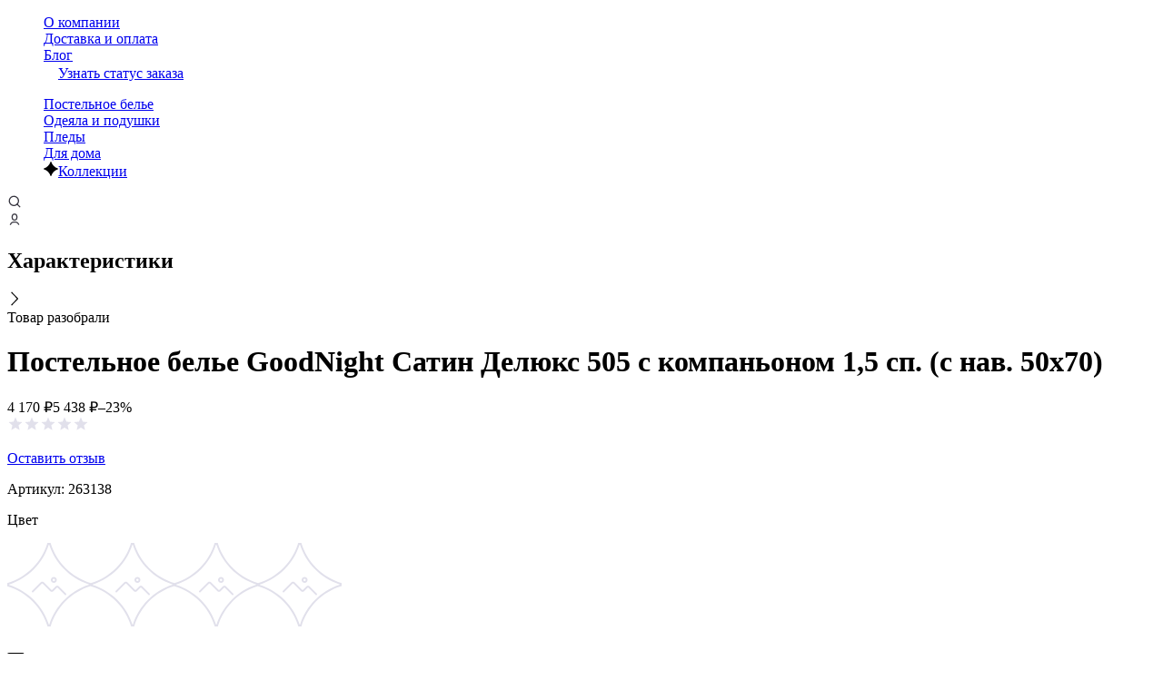

--- FILE ---
content_type: text/html; charset=utf-8
request_url: https://goodnight.eco/product/postelnoe-bele-goodnight-satin-deluks-505-s-kompanonom-15-sp-s-nav-50h70-00000263138/
body_size: 22456
content:
<!DOCTYPE html><html lang="ru-RU"><head><meta charSet="utf-8"/><link rel="apple-touch-icon" sizes="180x180" href="/apple-touch-icon.png"/><link rel="icon" type="image/png" sizes="32x32" href="/favicon-32x32.png"/><link rel="icon" type="image/png" sizes="16x16" href="/favicon-16x16.png"/><link rel="manifest" href="/site.webmanifest"/><meta name="msapplication-TileColor" content="#da532c"/><meta name="theme-color" content="#ffffff"/><meta name="viewport" content="width=device-width, initial-scale=1"/><title>Постельное белье GoodNight Сатин Делюкс 505 с компаньоном 1,5 сп. (с нав. 50х70) - купить по ценам бренда на официальном сайте  | Характеристики, отзывы и описания</title><meta name="robots" content="index,follow"/><meta name="googlebot" content="index,follow"/><meta name="description" content="Постельное белье GoodNight Сатин Делюкс 505 с компаньоном 1,5 сп. (с нав. 50х70) - отзывы,  описание товара и его характеристики - купить на официальном сайте бренда. GoodNight - это всегда функциональная и качественная продукция из экологичных материалов."/><meta property="og:title" content="Постельное белье GoodNight Сатин Делюкс 505 с компаньоном 1,5 сп. (с нав. 50х70) - купить по ценам бренда на официальном сайте  | Характеристики, отзывы и описания"/><meta property="og:description" content="Постельное белье GoodNight Сатин Делюкс 505 с компаньоном 1,5 сп. (с нав. 50х70) - отзывы,  описание товара и его характеристики - купить на официальном сайте бренда. GoodNight - это всегда функциональная и качественная продукция из экологичных материалов."/><link rel="canonical" href="https://goodnight.su/product/postelnoe-bele-goodnight-satin-deluks-505-s-kompanonom-15-sp-s-nav-50h70-00000263138/"/><script>                    
                        (function (w, l, c, y) {
                            w[l] = w[l] || [];
                            w[l].push({
                                sitecode: c,
                                ymid: 57565324,
                                okid: 3233792,
                                vkid: "3300129",
                                mbeid: "Fotosklad.Goodnight.Website",
                                fname: "Goodnight",
                                scrt: "ySlk9iF1KZnPYndTFg4aoo3JK8IqILbk",
                                ga: "UA-183260245-4",
                                ga4: "G-Q472BTWMSF",
                            });
                        })(window, 'dataLayer', 'gn')</script><script>(function(m,e,t,r,i,k,a){m[i]=m[i]||function(){(m[i].a=m[i].a||[]).push(arguments)};
                            m[i].l=1*new Date();k=e.createElement(t),a=e.getElementsByTagName(t)[0],k.async=1,k.src=r,a.parentNode.insertBefore(k,a)})
                            (window, document, "script", "https://mc.yandex.ru/metrika/tag.js", "ym");

                            ym(57565324, "init", {
                                    clickmap:true,
                                    trackLinks:true,
                                    accurateTrackBounce:true,
                                    webvisor:true,
                                    ecommerce: "dataLayer",
                            });</script><meta name="next-head-count" content="16"/><link rel="preload" href="https://cdn.goodnight.eco/_next/static/css/caa49689b9b8532d5828.css" as="style"/><link rel="stylesheet" href="https://cdn.goodnight.eco/_next/static/css/caa49689b9b8532d5828.css" data-n-g=""/><link rel="preload" href="https://cdn.goodnight.eco/_next/static/css/d621b87b37e36b51ec68.css" as="style"/><link rel="stylesheet" href="https://cdn.goodnight.eco/_next/static/css/d621b87b37e36b51ec68.css" data-n-g=""/><link rel="preload" href="https://cdn.goodnight.eco/_next/static/css/668f262343ba56f14d2c.css" as="style"/><link rel="stylesheet" href="https://cdn.goodnight.eco/_next/static/css/668f262343ba56f14d2c.css" data-n-p=""/><noscript data-n-css=""></noscript><link rel="preload" href="https://cdn.goodnight.eco/_next/static/chunks/webpack-f44ab4f72faf83e0dc01.js" as="script"/><link rel="preload" href="https://cdn.goodnight.eco/_next/static/chunks/framework-9b34d0a2ca5d1971a3f0.js" as="script"/><link rel="preload" href="https://cdn.goodnight.eco/_next/static/chunks/commons-a6e34b6db1eb284fa6a3.js" as="script"/><link rel="preload" href="https://cdn.goodnight.eco/_next/static/chunks/main-96c1f951acedf141466c.js" as="script"/><link rel="preload" href="https://cdn.goodnight.eco/_next/static/chunks/de10f836-609135cd5316869362ae.js" as="script"/><link rel="preload" href="https://cdn.goodnight.eco/_next/static/chunks/4265-ca87a72af10ce33e4f34.js" as="script"/><link rel="preload" href="https://cdn.goodnight.eco/_next/static/chunks/459-7a645b26aa2b15e161aa.js" as="script"/><link rel="preload" href="https://cdn.goodnight.eco/_next/static/chunks/2642-c480688c3c62925975d6.js" as="script"/><link rel="preload" href="https://cdn.goodnight.eco/_next/static/chunks/2819-37ccf7a92f260a44e9d8.js" as="script"/><link rel="preload" href="https://cdn.goodnight.eco/_next/static/chunks/4568-b93792be15643d9376ca.js" as="script"/><link rel="preload" href="https://cdn.goodnight.eco/_next/static/chunks/pages/_app-d010ee158edfbc9babab.js" as="script"/><link rel="preload" href="https://cdn.goodnight.eco/_next/static/chunks/5351-34eab316b1934cb52684.js" as="script"/><link rel="preload" href="https://cdn.goodnight.eco/_next/static/chunks/3105-13afad705d5782b200e1.js" as="script"/><link rel="preload" href="https://cdn.goodnight.eco/_next/static/chunks/8137-fa024508bb78ce1b2a57.js" as="script"/><link rel="preload" href="https://cdn.goodnight.eco/_next/static/chunks/7175-431ac7589def24c134f2.js" as="script"/><link rel="preload" href="https://cdn.goodnight.eco/_next/static/chunks/5429-3330e2ce822f057c2909.js" as="script"/><link rel="preload" href="https://cdn.goodnight.eco/_next/static/chunks/5992-7b08ad8dbd8f53f44d48.js" as="script"/><link rel="preload" href="https://cdn.goodnight.eco/_next/static/chunks/pages/product/%5Bslug%5D-142a1df39e1d56996c79.js" as="script"/></head><body><div id="__next"><div itemscope="" itemType="http://schema.org/WebPage"><div class="LayoutDesktop_layout__15IsB LayoutDesktop_fullscreen__2_nam"><header class="Header_outer__1yoq1 Header_outer__3ytRB Header_fullscreen__1iMX6"><div class="HeaderBar_header-bar__k8Ysj Header_header-bar__2TkQ_ HeaderBar_fullscreen__R0f-n Header_header-bar__2YfYF Header_header-bar__2TkQ_"><div class="Grid_container__3lGu_ HeaderBar_header-bar__container__1Wzzr Header_header-bar__container__KjJS-"><div></div><ul class="List_list__3rbDh HeaderBar_header-bar__list__2oI94 HeaderBar_header-bar__list-separate__2GNJ1" style="list-style-type:none"><li class="HeaderBar_header-bar__list-item__Qg0M2"><a class="Link_link__1Ap_a HeaderBar_header-bar__link__2huPT Typography_text__3w9Kz Typography_text-c-brand__11Xui Typography_text-ch-auto__2_8Nd" href="/pages/about/">О компании</a></li><li class="HeaderBar_header-bar__list-item__Qg0M2"><a class="Link_link__1Ap_a HeaderBar_header-bar__link__2huPT Typography_text__3w9Kz Typography_text-c-brand__11Xui Typography_text-ch-auto__2_8Nd" href="/pages/dostavka-i-oplata/">Доставка и оплата</a></li><li class="HeaderBar_header-bar__list-item__Qg0M2"><a class="Link_link__1Ap_a HeaderBar_header-bar__link__2huPT Typography_text__3w9Kz Typography_text-c-brand__11Xui Typography_text-ch-auto__2_8Nd" href="/blog/">Блог</a></li><li class="HeaderBar_header-bar__list-item__Qg0M2"><a class="Link_link__1Ap_a HeaderBar_header-bar__link__2huPT Typography_text__3w9Kz Typography_text-c-brand__11Xui Typography_text-ch-auto__2_8Nd" href="/order/status/"><span class="Icon_icon__mwbz_ Icon_size-bs__2WQkK HeaderBar_header-bar__list-icon__2Xamk"><svg width="1em" height="1em" viewBox="0 0 18 18" fill="none" xmlns="http://www.w3.org/2000/svg" role="img"><path fill-rule="evenodd" clip-rule="evenodd" d="M8.992 2.55 4.054 5.34 9.063 8.14l4.881-2.79-4.952-2.8Zm5.719 4.088v5.581L9.755 15.02l.057-5.582 4.899-2.8Zm-6.399 2.8L3.273 6.622v5.597l4.981 2.815.058-5.596Zm.034-8.247L2.44 4.53 8.346 1.19Zm1.292 0 5.906 3.339a1.313 1.313 0 0 1 .667 1.142v6.656a1.313 1.313 0 0 1-.667 1.143l-5.906 3.338a1.312 1.312 0 0 1-1.292 0L2.44 13.471a1.313 1.313 0 0 1-.667-1.143V5.672A1.313 1.313 0 0 1 2.44 4.53" fill="#fff"></path><path fill-rule="evenodd" clip-rule="evenodd" d="M8.992 1.021c-.226 0-.449.059-.646.17L2.44 4.53a1.312 1.312 0 0 0-.667 1.142v6.656a1.312 1.312 0 0 0 .667 1.143l5.906 3.338a1.313 1.313 0 0 0 1.292 0l5.906-3.338a1.312 1.312 0 0 0 .667-1.143V5.672a1.313 1.313 0 0 0-.667-1.142L9.638 1.19a1.313 1.313 0 0 0-.646-.17Zm0 1.528L4.054 5.34 9.063 8.14l4.881-2.79-4.952-2.8Zm5.719 9.67V6.638l-4.899 2.8-.057 5.582 4.956-2.801ZM8.312 9.438 3.273 6.622v5.597l4.981 2.815.058-5.596Z" fill="#fff"></path></svg></span>Узнать статус заказа</a></li></ul></div></div><div class="Header_main__1jxb- Header_main__3M4j5"><div class="Header_logo__2tyiq Header_logo__38Ufx"><a class="Link_link__1Ap_a Logo_logo__12THR Typography_text__3w9Kz Typography_text-c-brand__11Xui Typography_text-ch-auto__2_8Nd" href="/"></a></div><div class="Grid_container__3lGu_ Header_container__21U_J Header_container__3xeH-"><ul class="List_list__3rbDh List_list-horizontal__2535O Header_list__HELI4 Header_list__3i0bk" style="list-style-type:none"><li class="Header_link__3KyeQ Header_link__1E8UE"><a class="Link_link__1Ap_a Header_catalog-link__1jtom Header_catalog-link__1Werg Header_dropdown-link__wsevB Typography_text_xs__3KVGY Typography_text-c-black__WP90r Typography_text-ch-brand__DbFh0 Typography_font-weight-medium__1uGIo" href="/catalog/postelnoe-bele/"><span class="Header_dot__cnBWT Header_dot__Z-u5R"></span>Постельное белье</a></li><li class="Header_link__3KyeQ Header_link__1E8UE"><a class="Link_link__1Ap_a Header_catalog-link__1jtom Header_catalog-link__1Werg Header_dropdown-link__wsevB Typography_text_xs__3KVGY Typography_text-c-black__WP90r Typography_text-ch-brand__DbFh0 Typography_font-weight-medium__1uGIo" href="/catalog/odeyala-i-podushki/"><span class="Header_dot__cnBWT Header_dot__Z-u5R"></span>Одеяла и подушки</a></li><li class="Header_link__3KyeQ Header_link__1E8UE"><a class="Link_link__1Ap_a Header_catalog-link__1jtom Header_catalog-link__1Werg Header_dropdown-link__wsevB Typography_text_xs__3KVGY Typography_text-c-black__WP90r Typography_text-ch-brand__DbFh0 Typography_font-weight-medium__1uGIo" href="/catalog/pledy/"><span class="Header_dot__cnBWT Header_dot__Z-u5R"></span>Пледы</a></li><li class="Header_link__3KyeQ Header_link__1E8UE"><a class="Link_link__1Ap_a Header_catalog-link__1jtom Header_catalog-link__1Werg Header_dropdown-link__wsevB Typography_text_xs__3KVGY Typography_text-c-black__WP90r Typography_text-ch-brand__DbFh0 Typography_font-weight-medium__1uGIo" href="/catalog/dlya-doma/"><span class="Header_dot__cnBWT Header_dot__Z-u5R"></span>Для дома</a></li><li class="Header_link__3KyeQ Header_link__1E8UE"><div class="Header_menu-separator__3511P"></div></li><li class="HeaderMenu_link__1XVWK Header_link__3KyeQ Header_link__1E8UE"><div class="HeaderDropdown_dropdown__fTydF"><div><a class="Link_link__1Ap_a HeaderMenu_catalog-link__1gsDK Header_catalog-link__1jtom Header_catalog-link__1Werg Typography_text_xs__3KVGY Typography_text-c-black__WP90r Typography_text-ch-brand__DbFh0 Typography_font-weight-medium__1uGIo" href="/collections/"><span class="Icon_icon__mwbz_ Icon_size-bs__2WQkK Header_rhomb__2IWaz"><svg xmlns="http://www.w3.org/2000/svg" width="1em" height="1em" viewBox="0 0 1024 1024" role="img"><path d="M492.309.001h38.217c71.041 236.466 256.926 421.778 493.475 492.094v37.674C787.297 600.66 601.751 786.905 531.406 1024h-37.637C422.952 787.05 236.895 601.326.001 530.933v-37.667C236.384 422.473 421.746 236.636 492.308 0z"></path></svg></span>Коллекции</a></div></div></li></ul></div><a class="Link_link__1Ap_a HeaderSearchToggler_toggler__3b6_v Typography_text__3w9Kz Typography_text-c-brand__11Xui Typography_text-ch-auto__2_8Nd" href="#"><span class="Icon_icon__mwbz_ Icon_size-bs__2WQkK"><svg id="search_svg__\u0421\u043B\u043E\u0439_1" xmlns="http://www.w3.org/2000/svg" x="0" y="0" viewBox="0 0 24 25" style="enable-background:new 0 0 24 25" xml:space="preserve" width="1em" height="1em" role="img"><style>.search_svg__st0{fill:#383741}</style><path class="search_svg__st0" d="M10.9 20.3c-4.9 0-8.9-4-8.9-8.9s4-8.9 8.9-8.9 8.9 4 8.9 8.9-4 8.9-8.9 8.9zm0-15.8C7.1 4.5 4 7.6 4 11.4s3.1 6.9 6.9 6.9 6.9-3.1 6.9-6.9-3.1-6.9-6.9-6.9z"></path><path transform="rotate(-45.001 18.722 19.222)" class="search_svg__st0" d="M17.7 15h2v8.4h-2z"></path></svg></span></a><div class="HeaderAuth_auth__33oWb"><a class="Link_link__1Ap_a HeaderAuth_link__1cbiw Typography_text_xs__3KVGY Typography_text-c-brand__11Xui Typography_text-ch-auto__2_8Nd" href="/personal/orders/"><span class="Icon_icon__mwbz_ Icon_size-bs__2WQkK"><svg id="user_svg__\u0421\u043B\u043E\u0439_1" xmlns="http://www.w3.org/2000/svg" x="0" y="0" viewBox="0 0 24 25" style="enable-background:new 0 0 24 25" xml:space="preserve" width="1em" height="1em" role="img"><style>.user_svg__st0{fill:#383741}</style><path class="user_svg__st0" d="M12 14c-5 0-5-4.2-5-6s0-6 5-6 5 4.2 5 6 0 6-5 6zm0-10C9.7 4 9 5 9 8s.7 4 3 4 3-1 3-4-.7-4-3-4zM18.6 21.8l-.4-.9c-.4-.8-1.1-2-2.1-2.6-1.1-.6-2.9-.9-4-.9s-2.9.2-4 .9c-1 .6-1.7 1.8-2.1 2.6l-.4.9-1.8-.9.4-.9c.4-1 1.3-2.5 2.8-3.4 1.5-.8 3.5-1.1 5-1.1s3.5.3 5 1.1c1.5.9 2.4 2.4 2.9 3.4l.4.9-1.7.9z"></path></svg></span></a></div></div><div class="Header_dropdown__2i7gS"><div class="HeaderDropdown_wrapper__28l3p"><div class="Grid_container__3lGu_ HeaderDropdown_container__1GvaG HeaderDropdown_container__1smXr"><div class="HeaderDropdown_right__tRP7v HeaderDropdown_right__1Ol5P"><div class="HeaderDropdown_placeholder__2AcHq"></div></div></div></div></div></header><div class=""><div itemscope="" itemType="https://schema.org/Product" class="ProductPage_outer__27hBH"><meta property="product:category" content="4171"/><div class=""><div class="Grid_container__3lGu_ ProductFirstScreen_container__1YRLw"><div class="Grid_row__BlAib ProductFirstScreen_row__1hEOx"><div class="ProductFirstScreen_left__2tLJq Grid_col-8__1kQY2"><div class="ProductFirstScreen_gallery__26Dk6"><div class="ProductGallery_gallery__1gmcs"></div></div><div class="ProductSpecifications_outer__s6yAc" id="full-specifications"><div class="ProductSpecifications_toggler__2pOqt"><h2 class="ProductSpecifications_title__22Adq Typography_h2__9htDC Typography_text-c-gray-700__3ur76 Typography_font-weight-semibold__2Xy6f">Характеристики</h2><span class="Icon_icon__mwbz_ Icon_size-bs__2WQkK ProductSpecifications_arrow__LFhOi"><svg xmlns="http://www.w3.org/2000/svg" width="1em" height="1em" viewBox="0 0 549 1024" role="img"><path d="M509.41 555.542 76.795 1000.173l-53.702-52.249L447.235 512 23.093 76.076l53.702-52.251L509.41 468.457c23.584 24.239 23.584 62.846 0 87.085z"></path></svg></span></div><div class="ProductSpecifications_dropdown__3z7k9"><div class="ProductSpecifications_wrapper__1KUrl"></div></div></div></div><div class="ProductFirstScreen_right__1RXTX Grid_col-4__T5TLj"><div class="ProductFirstScreen_aside__1to_f"><div class="ProductTitle_outer__1SgoK"><span class="ProductTitle_new__ot_9A Typography_text_xs__3KVGY Typography_font-weight-semibold__2Xy6f">Товар разобрали</span><h1 class="ProductTitle_h1__3_BOm Typography_h2__9htDC Typography_text-c-gray-700__3ur76 Typography_font-weight-medium__1uGIo" itemProp="name">Постельное белье GoodNight Сатин Делюкс 505 с компаньоном 1,5 сп. (с нав. 50х70)</h1></div><div class="ProductPrice_outer__37m7k"><div itemscope="" itemProp="offers" itemType="https://schema.org/Offer" class="ProductPrice_prices__3Tqqq"><a itemProp="url" href="https://goodnight.su/product/postelnoe-bele-goodnight-satin-deluks-505-s-kompanonom-15-sp-s-nav-50h70-00000263138"></a><a itemProp="availability" href="https://schema.org/InStock"></a><span class="Amount_price__3JmmU ProductPrice_priceCurrent__1H4sP Typography_text__3w9Kz Typography_text-c-gray-700__3ur76 Typography_font-weight-bold__27tKc"><span>4 170</span> <span>₽</span><meta itemProp="price" content="4170"/><meta itemProp="priceCurrency" content="RUB"/></span><span class="Amount_price__3JmmU ProductPrice_priceOld__1a0P5 Typography_text_xs__3KVGY Typography_text-line-through__1wp76 Typography_font-weight-normal__3PGjB"><span>5 438</span> <span>₽</span></span><span class="ProductPrice_discount__2M4Fm Typography_text_xs__3KVGY Typography_font-weight-bold__27tKc">–23%</span></div><div class="ProductPrice_info__1cIQs"><a class="Link_link__1Ap_a ProductPrice_rating__3vxpH Typography_text__3w9Kz Typography_text-c-brand__11Xui Typography_text-ch-auto__2_8Nd" href="#product-rating"><div class="StarRatingLine_field__2aHaR StarRating_field__32q56 StarRatingLine_readonly__16P7t StarRating_readonly__1LCGO"><span style="display:inline-block;direction:ltr;touch-action:none"><span class="StarRatingLine_wrapper__1HIo7 StarRating_wrapper__WMPdn" style="position:relative;display:inline-block;overflow:hidden;white-space:nowrap;cursor:;vertical-align:middle;user-select:none" aria-hidden="true"><span class="empty-icons" style="display:inline-block;color:#E1E0EB"><svg fill="currentColor" width="18" height="18" viewBox="0 0 24 24" class="star-svg"><path fill="currentColor" stroke="none" stroke-miterlimit="10" stroke-width="0" d="M12,17.27L18.18,21l-1.64-7.03L22,9.24l-7.19-0.61L12,2L9.19,8.63L2,9.24l5.46,4.73L5.82,21L12,17.27z"></path></svg><svg fill="currentColor" width="18" height="18" viewBox="0 0 24 24" class="star-svg"><path fill="currentColor" stroke="none" stroke-miterlimit="10" stroke-width="0" d="M12,17.27L18.18,21l-1.64-7.03L22,9.24l-7.19-0.61L12,2L9.19,8.63L2,9.24l5.46,4.73L5.82,21L12,17.27z"></path></svg><svg fill="currentColor" width="18" height="18" viewBox="0 0 24 24" class="star-svg"><path fill="currentColor" stroke="none" stroke-miterlimit="10" stroke-width="0" d="M12,17.27L18.18,21l-1.64-7.03L22,9.24l-7.19-0.61L12,2L9.19,8.63L2,9.24l5.46,4.73L5.82,21L12,17.27z"></path></svg><svg fill="currentColor" width="18" height="18" viewBox="0 0 24 24" class="star-svg"><path fill="currentColor" stroke="none" stroke-miterlimit="10" stroke-width="0" d="M12,17.27L18.18,21l-1.64-7.03L22,9.24l-7.19-0.61L12,2L9.19,8.63L2,9.24l5.46,4.73L5.82,21L12,17.27z"></path></svg><svg fill="currentColor" width="18" height="18" viewBox="0 0 24 24" class="star-svg"><path fill="currentColor" stroke="none" stroke-miterlimit="10" stroke-width="0" d="M12,17.27L18.18,21l-1.64-7.03L22,9.24l-7.19-0.61L12,2L9.19,8.63L2,9.24l5.46,4.73L5.82,21L12,17.27z"></path></svg></span><span class="filled-icons" style="position:absolute;top:0;left:0;color:#E4C07A;overflow:hidden;white-space:nowrap;display:inline-block;transition:;width:0%" title="1 out of 5"><svg fill="currentColor" width="18" height="18" viewBox="0 0 24 24" class="star-svg"><path fill="currentColor" stroke="none" stroke-miterlimit="10" stroke-width="0" d="M12,17.27L18.18,21l-1.64-7.03L22,9.24l-7.19-0.61L12,2L9.19,8.63L2,9.24l5.46,4.73L5.82,21L12,17.27z"></path></svg><svg fill="currentColor" width="18" height="18" viewBox="0 0 24 24" class="star-svg"><path fill="currentColor" stroke="none" stroke-miterlimit="10" stroke-width="0" d="M12,17.27L18.18,21l-1.64-7.03L22,9.24l-7.19-0.61L12,2L9.19,8.63L2,9.24l5.46,4.73L5.82,21L12,17.27z"></path></svg><svg fill="currentColor" width="18" height="18" viewBox="0 0 24 24" class="star-svg"><path fill="currentColor" stroke="none" stroke-miterlimit="10" stroke-width="0" d="M12,17.27L18.18,21l-1.64-7.03L22,9.24l-7.19-0.61L12,2L9.19,8.63L2,9.24l5.46,4.73L5.82,21L12,17.27z"></path></svg><svg fill="currentColor" width="18" height="18" viewBox="0 0 24 24" class="star-svg"><path fill="currentColor" stroke="none" stroke-miterlimit="10" stroke-width="0" d="M12,17.27L18.18,21l-1.64-7.03L22,9.24l-7.19-0.61L12,2L9.19,8.63L2,9.24l5.46,4.73L5.82,21L12,17.27z"></path></svg><svg fill="currentColor" width="18" height="18" viewBox="0 0 24 24" class="star-svg"><path fill="currentColor" stroke="none" stroke-miterlimit="10" stroke-width="0" d="M12,17.27L18.18,21l-1.64-7.03L22,9.24l-7.19-0.61L12,2L9.19,8.63L2,9.24l5.46,4.73L5.82,21L12,17.27z"></path></svg></span></span></span></div><p class="ProductPrice_reviews__2Z_WY Typography_text_xxs__2C3pz">Оставить отзыв</p></a><span class="ProductPrice_separator__3Z8eH"></span><p class="ProductPrice_article__1mhus Typography_text_xxs__2C3pz Typography_font-weight-light__2l1rR">Артикул:<!-- --> <span itemProp="sku">263138</span></p></div></div><div class="ProductCharacteristics_outer__3X2ly"><div class=""><div class="ProductColors_row__1It_O"><p class="ProductColors_colors_title___mJtN Typography_text_xs__3KVGY Typography_font-weight-normal__3PGjB">Цвет</p><div class="ProductColors_colors__3kTWZ"><div class="ProductColors_list__3F2bI"><a class="Link_link__1Ap_a ProductColors_color__3-rAb ProductColors_active__3dg6a Typography_text__3w9Kz Typography_text-c-brand__11Xui Typography_text-ch-auto__2_8Nd" href="/product/postelnoe-bele-goodnight-satin-deluks-505-s-kompanonom-15-sp-s-nav-50h70-00000263138/"><img class="Image_default__3KVo-" src="[data-uri]"/></a><a class="Link_link__1Ap_a ProductColors_color__3-rAb Typography_text__3w9Kz Typography_text-c-brand__11Xui Typography_text-ch-auto__2_8Nd" href="/product/postelnoe-bele-goodnight-satin-deluks-505-s-kompanonom-2-sp-s-evro-s-nav-50h70-00000263139/"><img class="Image_default__3KVo-" src="[data-uri]"/></a><a class="Link_link__1Ap_a ProductColors_color__3-rAb Typography_text__3w9Kz Typography_text-c-brand__11Xui Typography_text-ch-auto__2_8Nd" href="/product/postelnoe-bele-goodnight-satin-deluks-505-s-kompanonom-evro-s-nav-50h70-00000263140/"><img class="Image_default__3KVo-" src="[data-uri]"/></a><a class="Link_link__1Ap_a ProductColors_color__3-rAb Typography_text__3w9Kz Typography_text-c-brand__11Xui Typography_text-ch-auto__2_8Nd" href="/product/postelnoe-bele-goodnight-satin-deluks-505-s-kompanonom-duet-s-nav-50h70-00000263141/"><img class="Image_default__3KVo-" src="[data-uri]"/></a></div></div></div></div><div class="ProductCharacteristics_wrapper__1rHLf"></div></div></div></div></div></div></div><div class=""><a class="Link_link__1Ap_a Typography_text__3w9Kz Typography_text-c-brand__11Xui Typography_text-ch-auto__2_8Nd" href="https://goodnight.su/product/postelnoe-bele-goodnight-satin-deluks-505-s-kompanonom-15-sp-s-nav-50h70-00000263138" itemProp="url"></a><div itemProp="brand" style="font-size:0">GoodNight</div></div><div class="Grid_container__3lGu_ ProductPage_container__um9Ul"><div class="SimilarProducts_outer__3Loq_ SimilarProducts_outer__2xDa6"><h2 class="SimilarProducts_title__3fCha SimilarProducts_title__3ui7j Typography_h3__1F_TA Typography_font-weight-bold__27tKc">Похожие товары</h2><div class="SimilarProducts_wrapper__1gDkE"><div class="react-multi-carousel-list Slider_carousel_list__2rla7 SimilarProducts_container__25YpT SimilarProducts_container__3oY3u "><ul class="react-multi-carousel-track Slider_slider__1emmz SimilarProducts_slider__3YN7l" style="transition:none;overflow:unset;transform:translate3d(0px,0,0)"></ul></div></div></div></div></div></div><script src="https://vk.com/js/api/videoplayer.js"></script><script src="https://runtime.video.cloud.yandex.net/player/js/player-sdk.js"></script><footer class="Footer_footer__byuFM LayoutDesktop_footer__2RBN5"><div class="Grid_container__3lGu_ Footer_container__AOSQH"><div class="Footer_main__23c9r"><div class="Footer_form-col__5cwwF"><div class="Footer_form__2hwee"><div class="Form_outer__2HoJR Footer_cooperation__2DOSm" id="form-cooperation"><div class="Form_children__2tjQV"><div><h2 class="FormCooperation_title__2Xuf1 Typography_h2__9htDC Typography_text-c-white__2cF2g Typography_text-center__16cMe Typography_font-weight-bold__27tKc">Остались вопросы?</h2><p class="FormCooperation_subtitle__1-ElU Typography_text_xxs__2C3pz Typography_text-c-gray-300__2xRdf Typography_text-center__16cMe">Заполните форму ниже и мы свяжемся с вами.</p></div><form class="Form_form__2r720 FormCooperation_form__1H0MR"><div class="FormCooperationContent_outer__v1W85"><div class="Input_input-outer__1CugV FormFieldBase_input__zRcD9 FormField_input__1PMrV FormFieldBase_name__bEL9x FormCooperationContent_field__3ddUo"><div class="Input_input-wrapper__14ieE Input_input-wrapper-md__1W1NA Input_no-border__3eBsp"><input class="Input_input-field__2HXqW" name="name"/><label class="Input_input-label__28ZC9 Input_input-label-hide__3qi3Q">Имя</label></div><p class="Input_input-message__2DMo5 Typography_text_xs__3KVGY"></p></div><div class="Input_input-outer__1CugV FormFieldBase_input__zRcD9 FormField_input__1PMrV FormFieldBase_phone__2aM3G FormCooperationContent_field__3ddUo"><div class="Input_input-wrapper__14ieE Input_input-wrapper-md__1W1NA Input_no-border__3eBsp"><input name="phone" placeholder="+7 (___)___ __ __" class="Input_input-field__2HXqW" value=""/></div><p class="Input_input-message__2DMo5 Typography_text_xs__3KVGY"></p></div><div class="Input_input-outer__1CugV FormFieldBase_input__zRcD9 FormField_input__1PMrV FormFieldBase_email__2KAK- FormCooperationContent_field__3ddUo"><div class="Input_input-wrapper__14ieE Input_input-wrapper-md__1W1NA Input_no-border__3eBsp"><input class="Input_input-field__2HXqW" name="email"/><label class="Input_input-label__28ZC9 Input_input-label-hide__3qi3Q">E-mail</label></div><p class="Input_input-message__2DMo5 Typography_text_xs__3KVGY"></p></div><div class="FormCooperationContent_captcha__1qtB8"><div class="smart-captcha" style="height:102px"></div><div style="display:none"><input type="text"/></div></div><button class="FormFieldBase_submit__1MQS8 FormField_submit__fHKyW FormFieldBase_submit-base__RO_CF FormField_submit-base__130_9 FormCooperationContent_submit__3H7Mg Button_btn__2eZre Button_btn-bs__2bE45 Button_btn-base-brand-1__1SfzR Button_btn-text-size-bs__PP28v" type="submit"><span class="Typography_text_xs__3KVGY Typography_font-weight-normal__3PGjB">Отправить</span></button><div class="FormFieldBase_agreement__pBm2J FormField_agreement__1eVeg FormCooperationContent_field__3ddUo FormCooperationContent_agreement__2S-uv"><span class="Checkbox_checkbox-wrapper__1My3C FormFieldBase_checkbox__3NUOU FormField_checkbox__1Skio"><input type="checkbox" checked="" name="agreement"/><span class="Checkbox_checkbox-label__2ijDl Checkbox_checked__QVCic"></span><span class="Icon_icon__mwbz_ Icon_size-bs__2WQkK Checkbox_checkbox-icon__jN_Yy Typography_text-c-brand__11Xui"><svg xmlns="http://www.w3.org/2000/svg" width="1em" height="1em" viewBox="0 0 1365 1024" role="img"><path d="M1311.903 231.013 595.91 947.004c-77.757 77.758-203.827 77.758-281.585 0l-260.88-260.88 120.68-120.68 260.88 260.88c11.108 11.108 29.118 11.108 40.226 0l715.989-715.991 120.684 120.68z"></path></svg></span></span><p class="FormFieldBase_label__3qwcO FormField_label__1UVJJ Typography_text_xxs__2C3pz Typography_text-c-black__WP90r Typography_font-weight-normal__3PGjB">Согласен на <a class="Link_link__1Ap_a FormFieldBase_checkbox_link__3IHNh Typography_text_xxs__2C3pz Typography_text-c-brand__11Xui Typography_text-ch-auto__2_8Nd" href="/pages/politica/">Обработку личных данных</a></p></div></div></form></div></div><div class="Form_outer__2HoJR Footer_subscribe__1ipq3"><div class="Form_children__2tjQV"><h5 class="FormSubscribe_title__2Btpc Typography_h5__q-6-A Typography_font-weight-bold__27tKc">Оставайся на связи</h5><form class="Form_form__2r720"><div class="FormSubscribeContent_outer__3T8br"><div class="Input_input-outer__1CugV FormFieldBase_input__zRcD9 FormField_input__1PMrV FormFieldBase_email__2KAK- FormSubscribeContent_field__3px9s"><div class="Input_input-wrapper__14ieE Input_input-wrapper-md__1W1NA Input_no-border__3eBsp"><input class="Input_input-field__2HXqW" name="email"/><label class="Input_input-label__28ZC9 Input_input-label-hide__3qi3Q">E-mail</label></div><p class="Input_input-message__2DMo5 Typography_text_xs__3KVGY"></p></div><button class="FormFieldBase_submit__1MQS8 FormField_submit__fHKyW FormFieldBase_submit-outline__1iKyo FormField_submit-outline__2iize FormSubscribeContent_submit__3XEfG Button_btn__2eZre Button_btn-bs__2bE45 Button_btn-text-size-bs__PP28v" type="submit"><span class="Typography_text_xxs__2C3pz Typography_font-weight-normal__3PGjB"><span class="Icon_icon__mwbz_ Icon_size-bs__2WQkK FormSubscribe_icon__1q5b2"><svg xmlns="http://www.w3.org/2000/svg" width="1em" height="1em" viewBox="0 0 1229 1024" role="img"><path fill="currentColor" d="M0 80.006c0-21.208 17.192-38.4 38.4-38.4h1152c21.207 0 38.4 17.192 38.4 38.4v815.999a86.4 86.4 0 0 1-86.4 86.4H86.4a86.41 86.41 0 0 1-61.094-25.303A86.407 86.407 0 0 1 0 896.005V80.006zm137.119 38.4L614.4 555.914l477.281-437.508H137.118zM1152 167.299 640.348 636.314c-14.679 13.455-37.217 13.455-51.896 0L76.8 167.299v728.707a9.6 9.6 0 0 0 9.6 9.6h1056a9.599 9.599 0 0 0 9.6-9.6V167.299z"></path></svg></span></span></button><div class="FormFieldBase_agreement__pBm2J FormField_agreement__1eVeg FormSubscribeContent_field__3px9s FormSubscribeContent_agreement__3J-Z-"><span class="Checkbox_checkbox-wrapper__1My3C FormFieldBase_checkbox__3NUOU FormField_checkbox__1Skio"><input type="checkbox" checked="" name="agreement"/><span class="Checkbox_checkbox-label__2ijDl Checkbox_checked__QVCic"></span><span class="Icon_icon__mwbz_ Icon_size-bs__2WQkK Checkbox_checkbox-icon__jN_Yy Typography_text-c-brand__11Xui"><svg xmlns="http://www.w3.org/2000/svg" width="1em" height="1em" viewBox="0 0 1365 1024" role="img"><path d="M1311.903 231.013 595.91 947.004c-77.757 77.758-203.827 77.758-281.585 0l-260.88-260.88 120.68-120.68 260.88 260.88c11.108 11.108 29.118 11.108 40.226 0l715.989-715.991 120.684 120.68z"></path></svg></span></span><p class="FormFieldBase_label__3qwcO FormField_label__1UVJJ Typography_text_xxs__2C3pz Typography_text-c-black__WP90r Typography_font-weight-normal__3PGjB">Согласен на <a class="Link_link__1Ap_a FormFieldBase_checkbox_link__3IHNh Typography_text_xxs__2C3pz Typography_text-c-brand__11Xui Typography_text-ch-auto__2_8Nd" href="/pages/politica/">Обработку личных данных</a></p></div></div></form></div></div></div><div><a class="Link_link__1Ap_a FooterLink_link__3eaO2 Footer_personal-link__l-0P8 Typography_text__3w9Kz Typography_text-c-brand__11Xui" href="/pages/soglasie/">Согласие на обработку персональных данных</a><a class="Link_link__1Ap_a FooterLink_link__3eaO2 Footer_personal-link__l-0P8 Typography_text__3w9Kz Typography_text-c-brand__11Xui" href="/pages/politica/">Политика обработки персональных данных</a><a class="Link_link__1Ap_a FooterLink_link__3eaO2 Footer_personal-link__l-0P8 Typography_text__3w9Kz Typography_text-c-brand__11Xui" href="/pages/html-map/">Карта сайта</a></div></div><div class="Footer_menus__3ebh_"><div class="Footer_menu-col_left__1LW2I"><div class="Footer_menu__1CaHw"><div class="FooterMenu_header__3cMas"><a class="Link_link__1Ap_a FooterLink_link__3eaO2 Footer_menu-header__1e2Np Typography_text__3w9Kz Typography_text-c-brand__11Xui" href="/catalog/postelnoe-bele/">Постельное белье</a></div><ul class="List_list__3rbDh" style="list-style-type:none"><li class="FooterMenu_list-item__2Wu-K"><a class="Link_link__1Ap_a FooterLink_link__3eaO2 FooterMenu_link__2ZO5A Typography_text__3w9Kz Typography_text-c-brand__11Xui" href="/catalog/komplekty-postelnogo-belya/">Комплекты постельного белья</a></li><li class="FooterMenu_list-item__2Wu-K"><a class="Link_link__1Ap_a FooterLink_link__3eaO2 FooterMenu_link__2ZO5A Typography_text__3w9Kz Typography_text-c-brand__11Xui" href="/catalog/detskoe-postelnoe-bele/">Детское постельное белье</a></li><li class="FooterMenu_list-item__2Wu-K"><a class="Link_link__1Ap_a FooterLink_link__3eaO2 FooterMenu_link__2ZO5A Typography_text__3w9Kz Typography_text-c-brand__11Xui" href="/catalog/prostyni/">Простыни</a></li><li class="FooterMenu_list-item__2Wu-K"><a class="Link_link__1Ap_a FooterLink_link__3eaO2 FooterMenu_link__2ZO5A Typography_text__3w9Kz Typography_text-c-brand__11Xui" href="/catalog/namatrasniki/">Наматрасники</a></li></ul></div><div class="Footer_menu__1CaHw"><div class="FooterMenu_header__3cMas"><a class="Link_link__1Ap_a FooterLink_link__3eaO2 Footer_menu-header__1e2Np Typography_text__3w9Kz Typography_text-c-brand__11Xui" href="/catalog/odeyala-i-podushki/">Одеяла и подушки</a></div><ul class="List_list__3rbDh" style="list-style-type:none"><li class="FooterMenu_list-item__2Wu-K"><a class="Link_link__1Ap_a FooterLink_link__3eaO2 FooterMenu_link__2ZO5A Typography_text__3w9Kz Typography_text-c-brand__11Xui" href="/catalog/odeyala/">Одеяла</a></li><li class="FooterMenu_list-item__2Wu-K"><a class="Link_link__1Ap_a FooterLink_link__3eaO2 FooterMenu_link__2ZO5A Typography_text__3w9Kz Typography_text-c-brand__11Xui" href="/catalog/podushki/">Подушки</a></li><li class="FooterMenu_list-item__2Wu-K"><a class="Link_link__1Ap_a FooterLink_link__3eaO2 FooterMenu_link__2ZO5A Typography_text__3w9Kz Typography_text-c-brand__11Xui" href="/catalog/anatomicheskie-podushki/">Анатомические подушки</a></li></ul></div><div class="Footer_menu__1CaHw"><div class="FooterMenu_header__3cMas FooterMenu_header_mb_0__2CBMS"><a class="Link_link__1Ap_a FooterLink_link__3eaO2 Footer_menu-header__1e2Np Typography_text__3w9Kz Typography_text-c-brand__11Xui" href="/catalog/pledy/">Пледы</a></div></div><div class="Footer_menu__1CaHw"><div class="FooterMenu_header__3cMas"><a class="Link_link__1Ap_a FooterLink_link__3eaO2 Footer_menu-header__1e2Np Typography_text__3w9Kz Typography_text-c-brand__11Xui" href="/catalog/dlya-doma/">Для дома</a></div><ul class="List_list__3rbDh" style="list-style-type:none"><li class="FooterMenu_list-item__2Wu-K"><a class="Link_link__1Ap_a FooterLink_link__3eaO2 FooterMenu_link__2ZO5A Typography_text__3w9Kz Typography_text-c-brand__11Xui" href="/catalog/svechi-aromaticheskie/">Свечи ароматические</a></li><li class="FooterMenu_list-item__2Wu-K"><a class="Link_link__1Ap_a FooterLink_link__3eaO2 FooterMenu_link__2ZO5A Typography_text__3w9Kz Typography_text-c-brand__11Xui" href="/catalog/noski/">Носки</a></li><li class="FooterMenu_list-item__2Wu-K"><a class="Link_link__1Ap_a FooterLink_link__3eaO2 FooterMenu_link__2ZO5A Typography_text__3w9Kz Typography_text-c-brand__11Xui" href="/catalog/kosmetika/">Косметика</a></li><li class="FooterMenu_list-item__2Wu-K"><a class="Link_link__1Ap_a FooterLink_link__3eaO2 FooterMenu_link__2ZO5A Typography_text__3w9Kz Typography_text-c-brand__11Xui" href="/catalog/pizhamy/">Пижамы</a></li><li class="FooterMenu_list-item__2Wu-K"><a class="Link_link__1Ap_a FooterLink_link__3eaO2 FooterMenu_link__2ZO5A Typography_text__3w9Kz Typography_text-c-brand__11Xui" href="/catalog/halaty/">Халаты</a></li><li class="FooterMenu_list-item__2Wu-K"><a class="Link_link__1Ap_a FooterLink_link__3eaO2 FooterMenu_link__2ZO5A Typography_text__3w9Kz Typography_text-c-brand__11Xui" href="/catalog/nochniki/">Ночники</a></li></ul></div></div><div class="Footer_menu-col_right__3LLUg"><div class="Footer_socials__1elu7"><div class="SocialIcons_social-icons__2Q-Nj"><a class="Link_link__1Ap_a SocialIcon_social-icon__3asr0 SocialIcon_social-icon-default__2zgYw SocialIcons_icon__1Zakm SocialIcons_icon__3TWSX SocialIcons_icon_youtube__sIWqr SocialIcons_icon_youtube__3-036 Typography_text__3w9Kz Typography_text-c-black__WP90r Typography_text-ch-auto__2_8Nd" href="https://www.youtube.com/channel/UCCAybWRN7GxyLvOMvSpFOeA" target="_blank"><span class="Icon_icon__mwbz_ Icon_size-bs__2WQkK SocialIcon_icon__wLT_0"><svg width="1em" height="1em" viewBox="0 0 33 23" fill="none" xmlns="http://www.w3.org/2000/svg" role="img"><path fill-rule="evenodd" clip-rule="evenodd" d="M29.412.704a4.125 4.125 0 0 1 2.908 2.895c.707 2.57.68 7.928.68 7.928s0 5.33-.68 7.901a4.125 4.125 0 0 1-2.908 2.895C26.829 23 16.5 23 16.5 23s-10.302 0-12.912-.703A4.126 4.126 0 0 1 .68 19.4C0 16.858 0 11.5 0 11.5s0-5.33.68-7.901A4.21 4.21 0 0 1 3.588.676C6.17 0 16.5 0 16.5 0s10.33 0 12.912.704ZM13.21 6.575 21.8 11.5l-8.59 4.925v-9.85Z" fill="currentColor"></path></svg></span></a><a class="Link_link__1Ap_a SocialIcon_social-icon__3asr0 SocialIcon_social-icon-default__2zgYw SocialIcons_icon__1Zakm SocialIcons_icon__3TWSX SocialIcons_icon_vk__2AwkB SocialIcons_icon_vk__1ncSx Typography_text__3w9Kz Typography_text-c-black__WP90r Typography_text-ch-auto__2_8Nd" href="https://vk.com/goodnight_eco" target="_blank"><span class="Icon_icon__mwbz_ Icon_size-bs__2WQkK SocialIcon_icon__wLT_0"><svg width="1em" height="1em" viewBox="0 0 31 31" fill="none" xmlns="http://www.w3.org/2000/svg" role="img"><path fill-rule="evenodd" clip-rule="evenodd" d="M15.172 30.61c8.285 0 15-6.715 15-15 0-8.283-6.715-15-15-15-8.284 0-15 6.717-15 15 0 8.285 6.716 15 15 15ZM6.11 9.987h2.188c.56 0 .77.244.98.85 1.07 3.117 2.874 5.84 3.615 5.84.279 0 .406-.128.406-.834v-3.221c-.05-.917-.37-1.314-.608-1.607-.146-.182-.261-.324-.261-.525 0-.245.209-.503.557-.503h3.438c.464 0 .625.248.625.804v4.334c0 .463.201.625.34.625.279 0 .51-.162 1.02-.672 1.577-1.761 2.69-4.473 2.69-4.473.138-.324.395-.618.951-.618h2.188c.662 0 .801.34.662.804-.278 1.275-2.944 5.029-2.944 5.029-.232.37-.325.556 0 .973.114.16.358.399.637.672.287.281.611.599.87.904.94 1.057 1.648 1.949 1.845 2.564.18.616-.132.929-.757.929h-2.188c-.586 0-.881-.328-1.519-1.038-.27-.3-.602-.67-1.044-1.11-1.298-1.252-1.854-1.414-2.179-1.414-.44 0-.572.124-.572.75v1.961c0 .538-.172.85-1.563.85-2.318 0-4.865-1.406-6.673-4.002-2.712-3.8-3.454-6.674-3.454-7.254 0-.324.125-.618.75-.618Z" fill="currentColor"></path></svg></span></a><a class="Link_link__1Ap_a SocialIcon_social-icon__3asr0 SocialIcon_social-icon-default__2zgYw SocialIcons_icon__1Zakm SocialIcons_icon__3TWSX SocialIcons_icon_telegram__3pIXp Typography_text__3w9Kz Typography_text-c-black__WP90r Typography_text-ch-auto__2_8Nd" href="https://t.me/goodnight_eco" target="_blank"><span class="Icon_icon__mwbz_ Icon_size-bs__2WQkK SocialIcon_icon__wLT_0"><svg width="1em" height="1em" viewBox="0 0 31 31" fill="none" xmlns="http://www.w3.org/2000/svg" role="img"><path fill-rule="evenodd" clip-rule="evenodd" d="M30.172 15.046c0 8.284-6.715 15-15 15-8.284 0-15-6.716-15-15 0-8.284 6.716-15 15-15 8.285 0 15 6.716 15 15Zm-11.449 7.517-6.045-4.466 6.956-6.277c.305-.27-.067-.403-.472-.157l-8.584 5.416L6.87 15.92c-.8-.245-.807-.795.18-1.19l14.448-5.572c.66-.3 1.297.158 1.045 1.168l-2.46 11.596c-.172.824-.67 1.02-1.36.64Z" fill="currentColor"></path></svg></span></a><a class="Link_link__1Ap_a SocialIcon_social-icon__3asr0 SocialIcon_social-icon-default__2zgYw SocialIcons_icon__1Zakm SocialIcons_icon__3TWSX SocialIcons_icon_ok__GS8Ml Typography_text__3w9Kz Typography_text-c-black__WP90r Typography_text-ch-auto__2_8Nd" href="https://ok.ru/group/61975552065648" target="_blank"><span class="Icon_icon__mwbz_ Icon_size-bs__2WQkK SocialIcon_icon__wLT_0"><svg width="1em" height="1em" viewBox="0 0 33 32" fill="none" xmlns="http://www.w3.org/2000/svg" role="img"><path fill-rule="evenodd" clip-rule="evenodd" d="M32.215 16c0 8.837-7.163 16-16 16-8.836 0-16-7.163-16-16s7.164-16 16-16c8.837 0 16 7.163 16 16ZM21.57 11.16c.001 2.85-2.394 5.161-5.35 5.162-2.955-.002-5.35-2.31-5.355-5.16 0-2.85 2.395-5.161 5.35-5.162 2.957 0 5.354 2.308 5.355 5.16Zm-3.133.004c0-1.181-.993-2.138-2.217-2.138-1.224 0-2.216.957-2.218 2.137 0 1.18.993 2.138 2.218 2.138 1.224 0 2.217-.956 2.217-2.137Zm3.056 8.127c-.957.58-2.008 1.001-3.11 1.242l2.992 2.889c.611.59.611 1.546 0 2.136-.613.59-1.604.59-2.216 0l-2.941-2.836-2.94 2.836a1.613 1.613 0 0 1-2.157 0 1.475 1.475 0 0 1-.062-2.14l2.993-2.886a10.236 10.236 0 0 1-3.108-1.241l-.002-.001a1.48 1.48 0 0 1-.487-2.086c.46-.704 1.427-.916 2.159-.474a7.012 7.012 0 0 0 7.206 0c.727-.431 1.679-.222 2.141.47.47.702.26 1.638-.468 2.091Z" fill="currentColor"></path></svg></span></a></div></div><div class="FooterMenu_footer-menu_diminished__28fil Footer_menu__1CaHw Footer_static__25L75"><ul class="List_list__3rbDh" style="list-style-type:none"><li class="FooterMenu_list-item__2Wu-K"><a class="Link_link__1Ap_a FooterLink_link__3eaO2 FooterMenu_link__2ZO5A FooterMenu_link_white__2oSFI Typography_text__3w9Kz Typography_text-c-brand__11Xui" href="/collections/"><span class="Icon_icon__mwbz_ Icon_size-bs__2WQkK FooterMenu_before-icon__PiQ6w"><svg xmlns="http://www.w3.org/2000/svg" width="1em" height="1em" viewBox="0 0 1024 1024" role="img"><path d="M492.309.001h38.217c71.041 236.466 256.926 421.778 493.475 492.094v37.674C787.297 600.66 601.751 786.905 531.406 1024h-37.637C422.952 787.05 236.895 601.326.001 530.933v-37.667C236.384 422.473 421.746 236.636 492.308 0z"></path></svg></span>Коллекции</a></li></ul></div><div class="FooterMenu_footer-menu_diminished__28fil Footer_menu__1CaHw"><div class="FooterMenu_header__3cMas">Покупателю</div><ul class="List_list__3rbDh" style="list-style-type:none"><li class="FooterMenu_list-item__2Wu-K"><a class="Link_link__1Ap_a FooterLink_link__3eaO2 FooterMenu_link__2ZO5A Typography_text__3w9Kz Typography_text-c-brand__11Xui" href="/pages/about/">О компании</a></li><li class="FooterMenu_list-item__2Wu-K"><a class="Link_link__1Ap_a FooterLink_link__3eaO2 FooterMenu_link__2ZO5A Typography_text__3w9Kz Typography_text-c-brand__11Xui" href="/pages/dostavka-i-oplata/">Доставка и оплата</a></li><li class="FooterMenu_list-item__2Wu-K"><a class="Link_link__1Ap_a FooterLink_link__3eaO2 FooterMenu_link__2ZO5A Typography_text__3w9Kz Typography_text-c-brand__11Xui" href="/pages/vozvrat/">Возврат</a></li><li class="FooterMenu_list-item__2Wu-K"><a class="Link_link__1Ap_a FooterLink_link__3eaO2 FooterMenu_link__2ZO5A Typography_text__3w9Kz Typography_text-c-brand__11Xui" href="/pages/contacts/">Контакты</a></li><li class="FooterMenu_list-item__2Wu-K"><a class="Link_link__1Ap_a FooterLink_link__3eaO2 FooterMenu_link__2ZO5A Typography_text__3w9Kz Typography_text-c-brand__11Xui" href="/pages/referalnaya-programma/">Реферальная программа</a></li><li class="FooterMenu_list-item__2Wu-K"><a class="Link_link__1Ap_a FooterLink_link__3eaO2 FooterMenu_link__2ZO5A Typography_text__3w9Kz Typography_text-c-brand__11Xui" href="/pages/optovym-klientam/">Оптовым клиентам</a></li><li class="FooterMenu_list-item__2Wu-K"><a class="Link_link__1Ap_a FooterLink_link__3eaO2 FooterMenu_link__2ZO5A Typography_text__3w9Kz Typography_text-c-brand__11Xui" href="/pages/partnery/">Партнеры</a></li><li class="FooterMenu_list-item__2Wu-K"><a class="Link_link__1Ap_a FooterLink_link__3eaO2 FooterMenu_link__2ZO5A Typography_text__3w9Kz Typography_text-c-brand__11Xui" href="/blog/">Блог</a></li><li class="FooterMenu_list-item__2Wu-K"><a class="Link_link__1Ap_a FooterLink_link__3eaO2 FooterMenu_link__2ZO5A Typography_text__3w9Kz Typography_text-c-brand__11Xui" href="https://t.me/GoodnightSupportBot">Помощь в Телеграмм</a></li></ul></div><div class="Footer_contacts__2rHQt"><div class="Footer_contacts-item__1txYy"><div class="Footer_contacts-key__SDlUP">По вопросам <!-- -->сотрудничества <br/><a class="Footer_contacts-value__zwBCu Footer_contact-link__2eMn9" href="mailto:sale@goodnight.eco">sale@goodnight.eco</a></div></div><div class="Footer_contacts-item__1txYy"><div class="Footer_contacts-key__SDlUP">Задать вопрос<br/><a class="Footer_contacts-value__zwBCu Footer_contact-link__2eMn9" href="mailto:order@goodnight.eco">order@goodnight.eco</a></div></div></div><a class="Footer_phone__TF1PE Footer_contact-link__2eMn9" href="tel:8 (800) 700-16-32">8 (800) 700-16-32</a></div></div></div><div class="Footer_bottom_block__cSDr6"><div class="Footer_bottom__2UVbA"><a class="Link_link__1Ap_a Footer_logo__2EZB0 Logo_logo__12THR Logo_logo_dark__2rZCz Typography_text__3w9Kz Typography_text-c-brand__11Xui Typography_text-ch-auto__2_8Nd" href="/"></a><div class="Footer_copyright__1obpk">© <!-- -->GoodNight<!-- --> <!-- -->2026</div></div><h2 class="Footer_menu-col_h1__1IWrx Typography_text__3w9Kz">Goodnight - качественное постельное белье и товары для дома и спальни. Мы заботимся о качестве вашего сна, поэтому выбираем только премиальные экологичные материалы и всегда стремимся к безупречности в деталях. Наша собственная система оценки качества позволяет контролировать каждый этап производства, оставляя за покупателем только приятный этап - выбор.</h2></div></div></footer></div></div><div class="Jivosite_button__1Wk8M js-jivo-widget-icon"><div class="Jivosite_icon__2yL-E"><span class="Icon_icon__mwbz_ Icon_size-bs__2WQkK Jivosite_img__Ua09Z"><svg width="1em" height="1em" viewBox="0 0 30 30" fill="none" xmlns="http://www.w3.org/2000/svg" role="img"><path fill-rule="evenodd" clip-rule="evenodd" d="M30 15c0 8.284-6.716 15-15 15-2.472 0-4.805-.598-6.861-1.658h-3.86a2.5 2.5 0 0 1-2.5-2.5l-.023-3.793A14.934 14.934 0 0 1 0 15C0 6.716 6.716 0 15 0c8.284 0 15 6.716 15 15ZM8.75 17.5a2.5 2.5 0 1 0 0-5 2.5 2.5 0 0 0 0 5ZM17.5 15a2.5 2.5 0 1 1-5 0 2.5 2.5 0 0 1 5 0Zm3.75 2.5a2.5 2.5 0 1 0 0-5 2.5 2.5 0 0 0 0 5Z" fill="#383741"></path></svg></span><p class="Jivosite_text__2_jmF Typography_text__3w9Kz">Напишите нам</p></div></div><noscript><div><img src="https://mc.yandex.ru/watch/57565324" style="position:absolute;left:-9999px" alt=""/></div></noscript><div id="modal"></div></div><script id="__NEXT_DATA__" type="application/json">{"props":{"pageProps":{"slug":"postelnoe-bele-goodnight-satin-deluks-505-s-kompanonom-15-sp-s-nav-50h70-00000263138","apolloState":{"SectionItem:89":{"id":"89","__typename":"SectionItem","childes":[],"name":"Комплекты постельного белья","slug":"komplekty-postelnogo-belya"},"SectionItem:91":{"id":"91","__typename":"SectionItem","childes":[],"name":"Детское постельное белье","slug":"detskoe-postelnoe-bele"},"SectionItem:88":{"id":"88","__typename":"SectionItem","childes":[],"name":"Простыни","slug":"prostyni"},"SectionItem:90":{"id":"90","__typename":"SectionItem","childes":[],"name":"Наматрасники","slug":"namatrasniki"},"SectionItem:83":{"id":"83","__typename":"SectionItem","childes":[{"__ref":"SectionItem:89"},{"__ref":"SectionItem:91"},{"__ref":"SectionItem:88"},{"__ref":"SectionItem:90"}],"name":"Постельное белье","slug":"postelnoe-bele"},"SectionItem:85":{"id":"85","__typename":"SectionItem","childes":[],"name":"Одеяла","slug":"odeyala"},"SectionItem:87":{"id":"87","__typename":"SectionItem","childes":[],"name":"Подушки","slug":"podushki"},"SectionItem:86":{"id":"86","__typename":"SectionItem","childes":[],"name":"Анатомические подушки","slug":"anatomicheskie-podushki"},"SectionItem:82":{"id":"82","__typename":"SectionItem","childes":[{"__ref":"SectionItem:85"},{"__ref":"SectionItem:87"},{"__ref":"SectionItem:86"}],"name":"Одеяла и подушки","slug":"odeyala-i-podushki"},"SectionItem:81":{"id":"81","__typename":"SectionItem","childes":[],"name":"Пледы","slug":"pledy"},"SectionItem:238":{"id":"238","__typename":"SectionItem","childes":[],"name":"Свечи ароматические","slug":"svechi-aromaticheskie"},"SectionItem:325":{"id":"325","__typename":"SectionItem","childes":[],"name":"Носки","slug":"noski"},"SectionItem:334":{"id":"334","__typename":"SectionItem","childes":[],"name":"Косметика","slug":"kosmetika"},"SectionItem:379":{"id":"379","__typename":"SectionItem","childes":[],"name":"Пижамы","slug":"pizhamy"},"SectionItem:92":{"id":"92","__typename":"SectionItem","childes":[],"name":"Халаты","slug":"halaty"},"SectionItem:93":{"id":"93","__typename":"SectionItem","childes":[],"name":"Ночники","slug":"nochniki"},"SectionItem:84":{"id":"84","__typename":"SectionItem","childes":[{"__ref":"SectionItem:238"},{"__ref":"SectionItem:325"},{"__ref":"SectionItem:334"},{"__ref":"SectionItem:379"},{"__ref":"SectionItem:92"},{"__ref":"SectionItem:93"}],"name":"Для дома","slug":"dlya-doma"},"MenuLink:9106":{"id":"9106","__typename":"MenuLink","text":"О компании","slug":"about","url":"/pages/about/"},"MenuLink:15395":{"id":"15395","__typename":"MenuLink","text":"Доставка и оплата","slug":"dostavka-i-oplata","url":"/pages/dostavka-i-oplata/"},"MenuLink:9115":{"id":"9115","__typename":"MenuLink","text":"Блог","slug":"blog","url":"/blog/"},"MenuLink:15847":{"id":"15847","__typename":"MenuLink","text":"Возврат","slug":"vozvrat","url":"/pages/vozvrat/"},"MenuLink:9104":{"id":"9104","__typename":"MenuLink","text":"Контакты","slug":"contacts","url":"/pages/contacts/"},"MenuLink:25117":{"id":"25117","__typename":"MenuLink","text":"Реферальная программа","slug":"referalnaya-programma","url":"/pages/referalnaya-programma/"},"MenuLink:9113":{"id":"9113","__typename":"MenuLink","text":"Оптовым клиентам","slug":"optovym-klientam","url":"/pages/optovym-klientam/"},"MenuLink:9105":{"id":"9105","__typename":"MenuLink","text":"Партнеры","slug":"partnery","url":"/pages/partnery/"},"MenuLink:25865":{"id":"25865","__typename":"MenuLink","text":"Помощь в Телеграмм","slug":"pomoshch-v-telegramm","url":"https://t.me/GoodnightSupportBot"},"MenuLink:9112":{"id":"9112","__typename":"MenuLink","text":"Согласие на обработку персональных данных","slug":"soglasie","url":"/pages/soglasie/"},"MenuLink:9108":{"id":"9108","__typename":"MenuLink","text":"Политика обработки персональных данных","slug":"politica","url":"/pages/politica/"},"MenuLink:9111":{"id":"9111","__typename":"MenuLink","text":"Карта сайта","slug":"html-map","url":"/pages/html-map/"},"TemplateBlock:13342":{"id":"13342","__typename":"TemplateBlock","slug":"","content":"Скидка 20% на все товары по промокоду \"SummerNight\""},"TemplateBlock:26281":{"id":"26281","__typename":"TemplateBlock","slug":"","content":"Скидка 20% на все товары по промокоду \"SNOWFALL\""},"PageItem:9116":{"id":"9116","__typename":"PageItem","templateBlocks":[{"__ref":"TemplateBlock:13342"},{"__ref":"TemplateBlock:26281"}]},"ROOT_QUERY":{"__typename":"Query","sections":[{"__ref":"SectionItem:83"},{"__ref":"SectionItem:82"},{"__ref":"SectionItem:81"},{"__ref":"SectionItem:84"}],"menu({\"type\":\"top\"})":[{"__ref":"MenuLink:9106"},{"__ref":"MenuLink:15395"},{"__ref":"MenuLink:9115"}],"menu({\"type\":\"bottom\"})":[{"__ref":"MenuLink:9106"},{"__ref":"MenuLink:15395"},{"__ref":"MenuLink:15847"},{"__ref":"MenuLink:9104"},{"__ref":"MenuLink:25117"},{"__ref":"MenuLink:9113"},{"__ref":"MenuLink:9105"},{"__ref":"MenuLink:9115"},{"__ref":"MenuLink:25865"}],"menu({\"type\":\"doc\"})":[{"__ref":"MenuLink:9112"},{"__ref":"MenuLink:9108"},{"__ref":"MenuLink:9111"}],"page({\"slug\":\"main\"})":{"__ref":"PageItem:9116"},"product({\"slug\":\"postelnoe-bele-goodnight-satin-deluks-505-s-kompanonom-15-sp-s-nav-50h70-00000263138\"})":{"__ref":"ProductItem:7486"}},"OfferItem:8239":{"id":"8239","__typename":"OfferItem","name":"Постельное белье GoodNight Сатин Делюкс 1,5 сп. (с нав. 50х70) белый","setNumber":"270498","new":null,"sale":false,"price":{"__typename":"Price","current":5980,"old":10098,"wholesale":4160},"variant":"1,5 спальный","available":true},"OfferItem:8197":{"id":"8197","__typename":"OfferItem","name":"Постельное белье GoodNight Сатин Делюкс 2 сп. с евро (с нав. 50х70) белый","setNumber":"270500","new":null,"sale":false,"price":{"__typename":"Price","current":6330,"old":10998,"wholesale":4400},"variant":"2 спальный","available":true},"OfferItem:8199":{"id":"8199","__typename":"OfferItem","name":"Постельное белье GoodNight Сатин Делюкс евро (с нав. 50х70) белый","setNumber":"270504","new":null,"sale":false,"price":{"__typename":"Price","current":7250,"old":14242,"wholesale":5040},"variant":"Евро","available":true},"OfferItem:8240":{"id":"8240","__typename":"OfferItem","name":"Постельное белье GoodNight Сатин Делюкс дуэт (с нав. 50х70) белый","setNumber":"270502","new":null,"sale":false,"price":{"__typename":"Price","current":8630,"old":14917,"wholesale":6000},"variant":"Семейное","available":true},"ProductItem:8196":{"id":"8196","__typename":"ProductItem","slug":"postelnoe-bele-goodnight-satin-delyuks-s-nav-50kh70-belyy","name":"Постельное белье GoodNight Сатин Делюкс (с нав. 50х70) белый","pictures":[{"__typename":"Image","url":"/upload/iblock/f33/9e0bv4v6yi6hwb77zp0n6hc62lzg6n9a.png","alt":""},{"__typename":"Image","url":"/upload/iblock/40a/wjuvt9pnqdjnbw32r3ba4nyg5l1pkrup.png","alt":""},{"__typename":"Image","url":"/upload/iblock/a4d/kjcbwhao2hjdqdvzckgz4qq4cyxqfmbe.png","alt":""},{"__typename":"Image","url":"/upload/iblock/ff0/53gar9b7tiquvauztlq1kfjef463vs6u.png","alt":""},{"__typename":"Image","url":"/upload/iblock/0c3/bt6fzuf0zhjfcmei06pmrx7ecdg20yk5.png","alt":""},{"__typename":"Image","url":"/upload/iblock/45f/07fm5u4eur20t3v16nlsf2dwqmrhxvus.png","alt":""},{"__typename":"Image","url":"/upload/iblock/b41/3h35jq56dsuw7vrf342kiai2rzd3r2ap.png","alt":""},{"__typename":"Image","url":"/upload/iblock/5d7/pdwruco2xpbe9en995ho64jzg05lkcyt.png","alt":""},{"__typename":"Image","url":"/upload/iblock/50e/3g2nvkzq4jujw3lq9pm5xlcl7u0iyyma.png","alt":""}],"new":false,"offerList({\"sort\":{\"direction\":\"asc\",\"field\":\"price\"}})":{"__typename":"OfferList","items":[{"__ref":"OfferItem:8239"},{"__ref":"OfferItem:8197"},{"__ref":"OfferItem:8199"},{"__ref":"OfferItem:8240"}]}},"OfferItem:8893":{"id":"8893","__typename":"OfferItem","name":"Постельное белье GoodNight Сатин Делюкс 1,5 сп. (с нав. 50х70) бежевый","setNumber":"341732","new":null,"sale":false,"price":{"__typename":"Price","current":5750,"old":10098,"wholesale":4000},"variant":"1,5 спальный","available":true},"OfferItem:8894":{"id":"8894","__typename":"OfferItem","name":"Постельное белье GoodNight Сатин Делюкс 2 сп. с евро (с нав. 50х70) бежевый","setNumber":"341733","new":null,"sale":false,"price":{"__typename":"Price","current":6330,"old":10998,"wholesale":4400},"variant":"2 спальный","available":false},"OfferItem:8896":{"id":"8896","__typename":"OfferItem","name":"Постельное белье GoodNight Сатин Делюкс евро (с нав. 50х70) бежевый","setNumber":"341735","new":null,"sale":false,"price":{"__typename":"Price","current":7250,"old":12947,"wholesale":5040},"variant":"Евро","available":true},"OfferItem:8895":{"id":"8895","__typename":"OfferItem","name":"Постельное белье GoodNight Сатин Делюкс дуэт (с нав. 50х70) бежевый","setNumber":"341734","new":null,"sale":false,"price":{"__typename":"Price","current":8630,"old":14917,"wholesale":6000},"variant":"Семейное","available":true},"ProductItem:8892":{"id":"8892","__typename":"ProductItem","slug":"postelnoe-bele-goodnight-satin-delyuks-s-nav-50kh70-bezhevyy","name":"Постельное белье GoodNight Сатин Делюкс (с нав. 50х70) бежевый","pictures":[{"__typename":"Image","url":"/upload/iblock/e81/20up6sny3m4ykaho0ttn4tosrpfa6dgj.png","alt":""},{"__typename":"Image","url":"/upload/iblock/fb3/ccmkx4sh47jigd11parnokrf1yphex4q.png","alt":""},{"__typename":"Image","url":"/upload/iblock/707/gcfy5r3lsvk0hzn8z0f26k32hv2xnk0u.png","alt":""},{"__typename":"Image","url":"/upload/iblock/bf7/mp66sjb7wafaivjrfbhnpnsydzzf5hlz.png","alt":""},{"__typename":"Image","url":"/upload/iblock/854/4y9ig6o3p1im4jx2786x9dm8qfdaupig.png","alt":""},{"__typename":"Image","url":"/upload/iblock/1d6/3lt9hlt9aj4cw2nlwa7cfbyu3ek60lcc.png","alt":""},{"__typename":"Image","url":"/upload/iblock/b10/vmfdhe9krbx9jpahs898u4ozv32zzzv1.png","alt":""},{"__typename":"Image","url":"/upload/iblock/515/iie4cw96s8cro1nni2cee0qbzixa8d6i.png","alt":""}],"new":false,"offerList({\"sort\":{\"direction\":\"asc\",\"field\":\"price\"}})":{"__typename":"OfferList","items":[{"__ref":"OfferItem:8893"},{"__ref":"OfferItem:8894"},{"__ref":"OfferItem:8896"},{"__ref":"OfferItem:8895"}]}},"OfferItem:8179":{"id":"8179","__typename":"OfferItem","name":"Постельное белье GoodNight Сатин Делюкс 1,5 сп. (с нав. 50х70) серый","setNumber":"267083","new":null,"sale":false,"price":{"__typename":"Price","current":5750,"old":10098,"wholesale":4000},"variant":"1,5 спальный","available":true},"OfferItem:8180":{"id":"8180","__typename":"OfferItem","name":"Постельное белье GoodNight Сатин Делюкс 2 сп. с евро (с нав. 50х70) серый","setNumber":"266585","new":null,"sale":false,"price":{"__typename":"Price","current":6330,"old":12098,"wholesale":4400},"variant":"2 спальный","available":true},"OfferItem:8221":{"id":"8221","__typename":"OfferItem","name":"Постельное белье GoodNight Сатин Делюкс евро (с нав. 50х70) серый","setNumber":"266587","new":null,"sale":false,"price":{"__typename":"Price","current":7250,"old":14242,"wholesale":5040},"variant":"Евро","available":true},"OfferItem:8220":{"id":"8220","__typename":"OfferItem","name":"Постельное белье GoodNight Сатин Делюкс дуэт (с нав. 50х70) серый","setNumber":"266586","new":null,"sale":false,"price":{"__typename":"Price","current":8630,"old":16409,"wholesale":6000},"variant":"Семейное","available":true},"ProductItem:8178":{"id":"8178","__typename":"ProductItem","slug":"postelnoe-bele-goodnight-satin-delyuks-s-nav-50kh70-seryy","name":"Постельное белье GoodNight Сатин Делюкс (с нав. 50х70) серый","pictures":[{"__typename":"Image","url":"/upload/iblock/268/c21p8mxrtbgrygd0mj34u19wyr239lyv.png","alt":""},{"__typename":"Image","url":"/upload/iblock/d88/613ylkeuhzaa3drajvpe7ns7bdb30815.png","alt":""},{"__typename":"Image","url":"/upload/iblock/6ec/0fu0l17h6dd3anz6fy2mi3tb8v7ls7fs.png","alt":""},{"__typename":"Image","url":"/upload/iblock/646/sfrt41mjgjtdg9zu8t5f1pnufdw2cwhe.png","alt":""},{"__typename":"Image","url":"/upload/iblock/9b5/b3exyogutpk32t5x6rv1yp7ai0u3tclm.png","alt":""},{"__typename":"Image","url":"/upload/iblock/cce/e9p20g22mv9vdpitvj3a1aynfiw7szbv.png","alt":""},{"__typename":"Image","url":"/upload/iblock/d38/uno7z62qvn05mjaas290lk1z4ls6es19.png","alt":""},{"__typename":"Image","url":"/upload/iblock/b6c/dmhqpxu2jbpx5gh2kzh8zy76dtcjdpp2.png","alt":""}],"new":false,"offerList({\"sort\":{\"direction\":\"asc\",\"field\":\"price\"}})":{"__typename":"OfferList","items":[{"__ref":"OfferItem:8179"},{"__ref":"OfferItem:8180"},{"__ref":"OfferItem:8221"},{"__ref":"OfferItem:8220"}]}},"OfferItem:8888":{"id":"8888","__typename":"OfferItem","name":"Постельное белье GoodNight Сатин Делюкс 1,5 сп. (с нав. 50х70) жемчужный","setNumber":"341728","new":null,"sale":false,"price":{"__typename":"Price","current":5750,"old":10098,"wholesale":4000},"variant":"1,5 спальный","available":false},"OfferItem:8889":{"id":"8889","__typename":"OfferItem","name":"Постельное белье GoodNight Сатин Делюкс 2 сп. с евро (с нав. 50х70) жемчужный","setNumber":"341729","new":null,"sale":false,"price":{"__typename":"Price","current":6330,"old":12098,"wholesale":4400},"variant":"2 спальный","available":true},"OfferItem:8891":{"id":"8891","__typename":"OfferItem","name":"Постельное белье GoodNight Сатин Делюкс евро (с нав. 50х70) жемчужный","setNumber":"341731","new":null,"sale":false,"price":{"__typename":"Price","current":7250,"old":14242,"wholesale":5040},"variant":"Евро","available":true},"OfferItem:8890":{"id":"8890","__typename":"OfferItem","name":"Постельное белье GoodNight Сатин Делюкс дуэт (с нав. 50х70) жемчужный","setNumber":"341730","new":null,"sale":false,"price":{"__typename":"Price","current":8630,"old":16409,"wholesale":6000},"variant":"Семейное","available":true},"ProductItem:8887":{"id":"8887","__typename":"ProductItem","slug":"postelnoe-bele-goodnight-satin-delyuks-s-nav-50kh70-zhemchuzhnyy","name":"Постельное белье GoodNight Сатин Делюкс (с нав. 50х70) жемчужный","pictures":[{"__typename":"Image","url":"/upload/iblock/9cc/k5tacni8ooa7ngki797fdsh3rifbmnuf.png","alt":""},{"__typename":"Image","url":"/upload/iblock/bc2/769sg5ajh71desgant86vy4seejs831l.png","alt":""},{"__typename":"Image","url":"/upload/iblock/d78/naccma9ivzbsnjr07h0939doi6smedoc.png","alt":""},{"__typename":"Image","url":"/upload/iblock/2dc/ev64fj0m046jmj3413g6qcuzleaazqa5.png","alt":""},{"__typename":"Image","url":"/upload/iblock/266/vq72h8u4zlr1yg7oywa7tpt5cptn965r.png","alt":""},{"__typename":"Image","url":"/upload/iblock/60c/rjjkfygq6g41qzsa5tcbzaqo5vzob2oc.png","alt":""},{"__typename":"Image","url":"/upload/iblock/cd1/0pldrghzvr7j2jq4921gqrcyhd5zjsf7.png","alt":""}],"new":false,"offerList({\"sort\":{\"direction\":\"asc\",\"field\":\"price\"}})":{"__typename":"OfferList","items":[{"__ref":"OfferItem:8888"},{"__ref":"OfferItem:8889"},{"__ref":"OfferItem:8891"},{"__ref":"OfferItem:8890"}]}},"OfferItem:8937":{"id":"8937","__typename":"OfferItem","name":"Постельное белье GoodNight Сатин Делюкс 1,5 сп. (с нав. 50х70) голубой","setNumber":"348376","new":null,"sale":false,"price":{"__typename":"Price","current":5750,"old":10098,"wholesale":4000},"variant":"1,5 спальный","available":false},"OfferItem:8938":{"id":"8938","__typename":"OfferItem","name":"Постельное белье GoodNight Сатин Делюкс 2 сп. с евро (с нав. 50х70) голубой","setNumber":"348377","new":null,"sale":false,"price":{"__typename":"Price","current":6330,"old":10998,"wholesale":4400},"variant":"2 спальный","available":false},"OfferItem:8940":{"id":"8940","__typename":"OfferItem","name":"Постельное белье GoodNight Сатин Делюкс евро (с нав. 50х70) голубой","setNumber":"348379","new":null,"sale":false,"price":{"__typename":"Price","current":7250,"old":12947,"wholesale":5040},"variant":"Евро","available":false},"OfferItem:8939":{"id":"8939","__typename":"OfferItem","name":"Постельное белье GoodNight Сатин Делюкс дуэт (с нав. 50х70) голубой","setNumber":"348378","new":null,"sale":false,"price":{"__typename":"Price","current":8630,"old":14917,"wholesale":6000},"variant":"Семейное","available":false},"ProductItem:8936":{"id":"8936","__typename":"ProductItem","slug":"postelnoe-bele-goodnight-satin-delyuks-s-nav-50kh70-goluboy","name":"Постельное белье GoodNight Сатин Делюкс (с нав. 50х70) голубой","pictures":[{"__typename":"Image","url":"/upload/iblock/22e/mk1i3y3ieamq4q4tcwpg7u6qoa68b1dh.png","alt":""},{"__typename":"Image","url":"/upload/iblock/7ad/jr0huz8vcdscd3oaeo1xboqmz4u95cwd.png","alt":""},{"__typename":"Image","url":"/upload/iblock/940/luyvajrtp9y4g0vxjmhosaji6ndmr4j3.png","alt":""},{"__typename":"Image","url":"/upload/iblock/f6e/bx6cxos0xsdtxcmxwsc2v69lgfg27rgd.png","alt":""},{"__typename":"Image","url":"/upload/iblock/f85/3i3cb0kot3jymr5cmg40k5ld4vaaoz56.png","alt":""},{"__typename":"Image","url":"/upload/iblock/20a/keo2wtcygjo211dw02iee76cjo6zly9l.png","alt":""},{"__typename":"Image","url":"/upload/iblock/87c/zuhm0wic399xx0jb78v00bux86btb9me.png","alt":""},{"__typename":"Image","url":"/upload/iblock/9b0/yadr0al4h6mzyypgpzjklmrdr9b4oxl5.png","alt":""},{"__typename":"Image","url":"/upload/iblock/a05/kzvsjyo6tq1ivpnw88szfdmudbosg5rl.png","alt":""},{"__typename":"Image","url":"/upload/iblock/c1b/h1n0ix7tgb7l9gqe5fuh93xq1o5c7kgt.png","alt":""}],"new":false,"offerList({\"sort\":{\"direction\":\"asc\",\"field\":\"price\"}})":{"__typename":"OfferList","items":[{"__ref":"OfferItem:8937"},{"__ref":"OfferItem:8938"},{"__ref":"OfferItem:8940"},{"__ref":"OfferItem:8939"}]}},"OfferItem:8883":{"id":"8883","__typename":"OfferItem","name":"Постельное белье GoodNight Сатин Делюкс 1,5 сп. (с нав. 50х70) розовый","setNumber":"341724","new":null,"sale":false,"price":{"__typename":"Price","current":5750,"old":10098,"wholesale":4000},"variant":"1,5 спальный","available":false},"OfferItem:8884":{"id":"8884","__typename":"OfferItem","name":"Постельное белье GoodNight Сатин Делюкс 2 сп. с евро (с нав. 50х70) розовый","setNumber":"341725","new":null,"sale":false,"price":{"__typename":"Price","current":6330,"old":12098,"wholesale":4400},"variant":"2 спальный","available":false},"OfferItem:8886":{"id":"8886","__typename":"OfferItem","name":"Постельное белье GoodNight Сатин Делюкс евро (с нав. 50х70) розовый","setNumber":"341727","new":null,"sale":false,"price":{"__typename":"Price","current":7250,"old":14242,"wholesale":5040},"variant":"Евро","available":true},"OfferItem:8885":{"id":"8885","__typename":"OfferItem","name":"Постельное белье GoodNight Сатин Делюкс дуэт (с нав. 50х70) розовый","setNumber":"341726","new":null,"sale":false,"price":{"__typename":"Price","current":8630,"old":16409,"wholesale":6000},"variant":"Семейное","available":true},"ProductItem:8882":{"id":"8882","__typename":"ProductItem","slug":"postelnoe-bele-goodnight-satin-delyuks-s-nav-50kh70-rozovyy","name":"Постельное белье GoodNight Сатин Делюкс (с нав. 50х70) розовый","pictures":[{"__typename":"Image","url":"/upload/iblock/02e/6fc30kqfqtcm9itpm2u9abylk09pgfs6.png","alt":""},{"__typename":"Image","url":"/upload/iblock/4e5/fh518g5159s91mspy2q1hysskq3wsojs.png","alt":""},{"__typename":"Image","url":"/upload/iblock/05e/y17e4ms5fjfpo27wtfonck6qxij1grap.png","alt":""},{"__typename":"Image","url":"/upload/iblock/11b/x0ie0bmbxvej0kzznbb0h1gm6cbw58p9.png","alt":""},{"__typename":"Image","url":"/upload/iblock/1c9/f73w5dwiu8qbvht9saajqoys27jbi1rx.png","alt":""},{"__typename":"Image","url":"/upload/iblock/475/bnos07m16i1fed1pmhi943hdb11xb3ta.png","alt":""},{"__typename":"Image","url":"/upload/iblock/817/ibjkeo88ez0cy59hawogrzx323xbopet.png","alt":""},{"__typename":"Image","url":"/upload/iblock/ecc/ynpco34uh3htf892rawvlayqsqiu6umb.png","alt":""}],"new":false,"offerList({\"sort\":{\"direction\":\"asc\",\"field\":\"price\"}})":{"__typename":"OfferList","items":[{"__ref":"OfferItem:8883"},{"__ref":"OfferItem:8884"},{"__ref":"OfferItem:8886"},{"__ref":"OfferItem:8885"}]}},"OfferItem:8445":{"id":"8445","__typename":"OfferItem","name":"Постельное белье GoodNight Сатин Делюкс 1,5 сп. (с нав. 50х70) пыльная роза","setNumber":"330872","new":null,"sale":false,"price":{"__typename":"Price","current":5750,"old":10098,"wholesale":4000},"variant":"1,5 спальный","available":true},"OfferItem:8446":{"id":"8446","__typename":"OfferItem","name":"Постельное белье GoodNight Сатин Делюкс 2 сп. с евро (с нав. 50х70) пыльная роза","setNumber":"330926","new":null,"sale":false,"price":{"__typename":"Price","current":6330,"old":10998,"wholesale":4400},"variant":"2 спальный","available":true},"OfferItem:8448":{"id":"8448","__typename":"OfferItem","name":"Постельное белье GoodNight Сатин Делюкс евро (с нав. 50х70) пыльная роза","setNumber":"330928","new":null,"sale":false,"price":{"__typename":"Price","current":7250,"old":12947,"wholesale":5040},"variant":"Евро","available":true},"OfferItem:8447":{"id":"8447","__typename":"OfferItem","name":"Постельное белье GoodNight Сатин Делюкс дуэт (с нав. 50х70) пыльная роза","setNumber":"330927","new":null,"sale":false,"price":{"__typename":"Price","current":8630,"old":14917,"wholesale":6000},"variant":"Семейное","available":true},"ProductItem:8444":{"id":"8444","__typename":"ProductItem","slug":"postelnoe-bele-goodnight-satin-delyuks-s-nav-50kh70-pylnaya-roza","name":"Постельное белье GoodNight Сатин Делюкс (с нав. 50х70) пыльная роза","pictures":[{"__typename":"Image","url":"/upload/iblock/995/1isxdlcinbgpuffe17ncldav4lo5wifj.jpg","alt":""},{"__typename":"Image","url":"/upload/iblock/441/1f779abfxl462uvbp1e4t0z34zhvj0ql.jpg","alt":""},{"__typename":"Image","url":"/upload/iblock/abb/yykzeb8vjkm211lmn6f653ap9hhdxk7m.jpg","alt":""},{"__typename":"Image","url":"/upload/iblock/e3c/3mwk2qhjkmc9vj9p001tu0es57ostghw.jpg","alt":""},{"__typename":"Image","url":"/upload/iblock/102/q3ququcea9gdqifi3ojnr9ojciixtpb9.jpg","alt":""},{"__typename":"Image","url":"/upload/iblock/6fe/l796vopgymn6nlv8jhueq2dv7tk7863n.jpg","alt":""},{"__typename":"Image","url":"/upload/iblock/5ca/dawcu2dxmtu5mluzc4y776biyl5xyyp4.jpg","alt":""},{"__typename":"Image","url":"/upload/iblock/5bd/o1ovjp4qwmoni8a667yvezun5337sivq.jpg","alt":""},{"__typename":"Image","url":"/upload/iblock/1c9/as8a9nb0d7zz89a6pgsqu9r08awh15fj.jpg","alt":""}],"new":true,"offerList({\"sort\":{\"direction\":\"asc\",\"field\":\"price\"}})":{"__typename":"OfferList","items":[{"__ref":"OfferItem:8445"},{"__ref":"OfferItem:8446"},{"__ref":"OfferItem:8448"},{"__ref":"OfferItem:8447"}]}},"OfferItem:8194":{"id":"8194","__typename":"OfferItem","name":"Постельное белье GoodNight Сатин Делюкс 1,5 сп. (с нав. 50х70) лаванда","setNumber":"270497","new":null,"sale":false,"price":{"__typename":"Price","current":5750,"old":10098,"wholesale":4000},"variant":"1,5 спальный","available":false},"OfferItem:8195":{"id":"8195","__typename":"OfferItem","name":"Постельное белье GoodNight Сатин Делюкс 2 сп. с евро (с нав. 50х70) лаванда","setNumber":"270499","new":null,"sale":false,"price":{"__typename":"Price","current":6330,"old":10998,"wholesale":4400},"variant":"2 спальный","available":false},"OfferItem:8241":{"id":"8241","__typename":"OfferItem","name":"Постельное белье GoodNight Сатин Делюкс евро (с нав. 50х70) лаванда","setNumber":"270503","new":null,"sale":false,"price":{"__typename":"Price","current":7250,"old":14242,"wholesale":5040},"variant":"Евро","available":true},"OfferItem:8198":{"id":"8198","__typename":"OfferItem","name":"Постельное белье GoodNight Сатин Делюкс дуэт (с нав. 50х70) лаванда","setNumber":"270501","new":null,"sale":false,"price":{"__typename":"Price","current":8630,"old":14917,"wholesale":6000},"variant":"Семейное","available":false},"ProductItem:8193":{"id":"8193","__typename":"ProductItem","slug":"postelnoe-bele-goodnight-satin-delyuks-s-nav-50kh70-lavanda","name":"Постельное белье GoodNight Сатин Делюкс (с нав. 50х70) лаванда","pictures":[{"__typename":"Image","url":"/upload/iblock/28c/k4pwvzwqt6ma31yf0qywplutpz6d0s5v.png","alt":""},{"__typename":"Image","url":"/upload/iblock/8a1/jwi5to5ycz3lve5mbxakx5ly3m2iz5ek.png","alt":""},{"__typename":"Image","url":"/upload/iblock/a71/tpdfd0222va0m4l7na60yn215b9v1bcj.png","alt":""},{"__typename":"Image","url":"/upload/iblock/fe2/2cpct1n5rr72mx431j2uig366i14arv7.png","alt":""},{"__typename":"Image","url":"/upload/iblock/4a6/vb8yzjtjmdag04wk2h7p9bfrtcg41n9h.png","alt":""},{"__typename":"Image","url":"/upload/iblock/0d2/ucrmoov26acc7jlc6sahwzbqm1m8h2gx.png","alt":""},{"__typename":"Image","url":"/upload/iblock/791/mhkikcv5liu0kzg497ziqgdg7wx8327s.png","alt":""},{"__typename":"Image","url":"/upload/iblock/a19/5j0h6mx0yjh68ahfsbf4vejj62vdu0pn.png","alt":""},{"__typename":"Image","url":"/upload/iblock/fce/o7zjt03d9iv5w9vntqc3bgbkvs9way0f.png","alt":""}],"new":false,"offerList({\"sort\":{\"direction\":\"asc\",\"field\":\"price\"}})":{"__typename":"OfferList","items":[{"__ref":"OfferItem:8194"},{"__ref":"OfferItem:8195"},{"__ref":"OfferItem:8241"},{"__ref":"OfferItem:8198"}]}},"OfferItem:8216":{"id":"8216","__typename":"OfferItem","name":"Постельное белье GoodNight Сатин Делюкс 1,5 сп. (с нав. 50х70) черника","setNumber":"267079","new":null,"sale":false,"price":{"__typename":"Price","current":5750,"old":10098,"wholesale":4000},"variant":"1,5 спальный","available":false},"OfferItem:8217":{"id":"8217","__typename":"OfferItem","name":"Постельное белье GoodNight Сатин Делюкс 2 сп. с евро (с нав. 50х70) черника","setNumber":"267080","new":null,"sale":false,"price":{"__typename":"Price","current":6330,"old":12098,"wholesale":4400},"variant":"2 спальный","available":false},"OfferItem:8219":{"id":"8219","__typename":"OfferItem","name":"Постельное белье GoodNight Сатин Делюкс евро (с нав. 50х70) черника","setNumber":"267082","new":null,"sale":false,"price":{"__typename":"Price","current":7250,"old":14242,"wholesale":5040},"variant":"Евро","available":false},"OfferItem:8218":{"id":"8218","__typename":"OfferItem","name":"Постельное белье GoodNight Сатин Делюкс дуэт (с нав. 50х70) черника","setNumber":"267081","new":null,"sale":false,"price":{"__typename":"Price","current":8630,"old":16409,"wholesale":6000},"variant":"Семейное","available":false},"ProductItem:8215":{"id":"8215","__typename":"ProductItem","slug":"postelnoe-bele-goodnight-satin-delyuks-s-nav-50kh70-chernika","name":"Постельное белье GoodNight Сатин Делюкс (с нав. 50х70) черника","pictures":[{"__typename":"Image","url":"/upload/iblock/aa1/pybggmyx332379ifdqn5hsa2kgcdwowv.png","alt":""},{"__typename":"Image","url":"/upload/iblock/e8e/nfnpozrbj78hh60pu0m8sfsd91vvbejd.png","alt":""},{"__typename":"Image","url":"/upload/iblock/a91/4hjs0wbq311yqzd1fchr2d71chxaojfu.png","alt":""},{"__typename":"Image","url":"/upload/iblock/4ff/ihblq6x12644f40ia9a78w5az2rj42ne.png","alt":""},{"__typename":"Image","url":"/upload/iblock/f8f/vdcjonb44uatq6kxmuh8s46na7mplamf.png","alt":""},{"__typename":"Image","url":"/upload/iblock/f65/yo2jqgc922hqi6nu7aejp16ykn059qsl.png","alt":""},{"__typename":"Image","url":"/upload/iblock/b57/zz82ppb0278skpq5bxv7i4zdz0ggoo8k.png","alt":""},{"__typename":"Image","url":"/upload/iblock/1a8/62qodex4e8pxxq2d6s01jsu4nl471aj2.png","alt":""}],"new":false,"offerList({\"sort\":{\"direction\":\"asc\",\"field\":\"price\"}})":{"__typename":"OfferList","items":[{"__ref":"OfferItem:8216"},{"__ref":"OfferItem:8217"},{"__ref":"OfferItem:8219"},{"__ref":"OfferItem:8218"}]}},"ProductItem:7486":{"id":"7486","__typename":"ProductItem","slug":"postelnoe-bele-goodnight-satin-deluks-505-s-kompanonom-15-sp-s-nav-50h70-00000263138","name":"Постельное белье GoodNight Сатин Делюкс 505 с компаньоном 1,5 сп. (с нав. 50х70)","pictures":[],"modificationTitle":"1,5 сп. с нав. 50х70","text":"","previewText":"","date":1620121410,"new":false,"seo":{"__typename":"Seo","h1":"Постельное белье GoodNight Сатин Делюкс 505 с компаньоном 1,5 сп. (с нав. 50х70)","title":"Постельное белье GoodNight Сатин Делюкс 505 с компаньоном 1,5 сп. (с нав. 50х70) - купить по ценам бренда на официальном сайте  | Характеристики, отзывы и описания","description":"Постельное белье GoodNight Сатин Делюкс 505 с компаньоном 1,5 сп. (с нав. 50х70) - отзывы,  описание товара и его характеристики - купить на официальном сайте бренда. GoodNight - это всегда функциональная и качественная продукция из экологичных материалов."},"specifications":[],"section":{"__typename":"SectionItem","parentSection":{"__typename":"SectionItem","parentSection":null,"slug":"postelnoe-bele","name":"Постельное белье"},"productList({\"navigation\":{\"limit\":9,\"offset\":0},\"sort\":{\"direction\":\"desc\",\"field\":\"popular\"}})":{"__typename":"ProductList","items":[{"__ref":"ProductItem:8196"},{"__ref":"ProductItem:8892"},{"__ref":"ProductItem:8178"},{"__ref":"ProductItem:8887"},{"__ref":"ProductItem:8936"},{"__ref":"ProductItem:8882"},{"__ref":"ProductItem:8444"},{"__ref":"ProductItem:8193"},{"__ref":"ProductItem:8215"}]},"googleId":4171,"slug":"komplekty-postelnogo-belya","name":"Комплекты постельного белья"},"instructions":[],"colors":[{"__ref":"ProductItem:7486"},{"__ref":"ProductItem:7487"},{"__ref":"ProductItem:7488"},{"__ref":"ProductItem:7489"}],"offerList({\"sort\":{\"direction\":\"asc\",\"field\":\"price\"}})":{"__typename":"OfferList","items":[{"__ref":"OfferItem:9491"}]},"subBrand":{"__ref":"SubBrandItem:9123"},"productReviewList({\"navigation\":{\"limit\":0,\"offset\":0}})":{"__typename":"ProductReviewList","items":[],"navigation":{"__typename":"NavigationInfo","offset":0,"limit":24,"total":0}},"modificationViewType":"image","rating":0,"video":[]},"ProductItem:7487":{"id":"7487","__typename":"ProductItem","slug":"postelnoe-bele-goodnight-satin-deluks-505-s-kompanonom-2-sp-s-evro-s-nav-50h70-00000263139","name":"Постельное белье GoodNight Сатин Делюкс 505 с компаньоном 2 сп. с евро (с нав. 50х70)","pictures":[],"modificationTitle":"2 сп. евро с нав. 50х70"},"ProductItem:7488":{"id":"7488","__typename":"ProductItem","slug":"postelnoe-bele-goodnight-satin-deluks-505-s-kompanonom-evro-s-nav-50h70-00000263140","name":"Постельное белье GoodNight Сатин Делюкс 505 с компаньоном евро (с нав. 50х70)","pictures":[],"modificationTitle":"евро с нав. 50х70"},"ProductItem:7489":{"id":"7489","__typename":"ProductItem","slug":"postelnoe-bele-goodnight-satin-deluks-505-s-kompanonom-duet-s-nav-50h70-00000263141","name":"Постельное белье GoodNight Сатин Делюкс 505 с компаньоном дуэт (с нав. 50х70)","pictures":[],"modificationTitle":"дуэт с нав. 50х70"},"OfferItem:9491":{"id":"9491","__typename":"OfferItem","name":"Постельное белье GoodNight Сатин Делюкс 505 с компаньоном 1,5 сп. (с нав. 50х70)","setNumber":"263138","new":null,"sale":false,"price":{"__typename":"Price","current":4170,"old":5438,"wholesale":2900},"variant":"","available":false,"specifications":[]},"Image:4676":{"id":"4676","__typename":"Image","url":"/upload/iblock/078/d5o3o3pm317x0x3z0bh56bge63g0b5u0.png"},"SubBrandItem:9123":{"id":"9123","__typename":"SubBrandItem","slug":"bloom","name":"Bloom","previewText":"Коллекция, разработанная для любителей самовыражаться и не боящихся экспериментов.","previewPicture":{"__ref":"Image:4676"},"richContent":[]}}},"cacheTimestamp":1768737488922,"clientIp":"3.134.112.181, 3.134.112.181"},"page":"/product/[slug]","query":{"slug":"postelnoe-bele-goodnight-satin-deluks-505-s-kompanonom-15-sp-s-nav-50h70-00000263138"},"buildId":"soiUFiEdtk4jsmMR58Ni6","assetPrefix":"https://cdn.goodnight.eco","runtimeConfig":{"APP_BASEPATH":"","APP_SCHEMA":"https","APP_HOST":"goodnight.su","APP_JIVO_WIDGET_ID":"rLz8ALBUek","APP_BASE_URL":"https://goodnight.su","APP_GTM_CODE":"GTM-KDSS265","APP_URL_IMAGES":"https://cdn.goodnight.eco/unsafe/","APP_API_GRAPHQL_LOCAL":"/graphql/","APP_API_ROOT":"http://api-stm-backend.fs.local/","APP_API_HOST":"api-stm-backend.fs.local","APP_ADULT_CONTENT":false,"APP_API_CODE":"gn","DISABLE_PRODUCT_IMAGE_MASK":false,"APP_API_REST_BYIP":"https://goodnight.eco/","ENABLE_SHIPPING_SERVICE_PRICE":false,"ENABLE_NEW_UTP_DESIGN":false,"DISABLE_PARTNERS":false,"ENABLE_PODELI_WIDGET":true,"ENABLE_SPLIT_WIDGET":true,"ENABLE_SPLIT_WIDGET_PRODUCT_CARD":true,"ENABLE_SPLIT_WIDGET_LISTING":true,"SPLIT_SERVICE_PAYMENT_ID":"27","SPLIT_WIDGET_MERCHANT_ID":"585f6fdc-6114-444a-b864-c4729b81b86c","APP_RESIZE_IMAGE_FULL_VIEW":false,"PODELI_SERVICE_PAYMENT_ID":"15","RECAPTCHA_SITE_KEY":"ysc1_JVRVzpCZfnvmu3nAWCTo16RdbUv8ZmlWxwueLgfY8f099bb8","SOCIAL_SERVICE_ID_YANDEX":"YandexId","SOCIAL_SERVICE_ID_TINKOFF":"TinkoffId","SOCIAL_SERVICE_ID_ALFA":"AlfaId","ENABLE_CDN":true,"URL_REFARALNAYA":"https://uptech.ru/","CDN_DOMAIN":"cdn.goodnight.eco","CDN_PREFIX":"https://cdn.goodnight.eco","DADATA_API_TOKEN":"fe4bcb481e4edf5e5f83c906ec3227856febeb5e","ENABLE_AUTO_REDIRECT_TO_PAYMENT":true,"NEXT_PUBLIC_APP_DISABLE_SENTRY":true,"APP_ENABLE_YANDEX_TAG_MANAGER":true,"TAG_MANAGER_VARIABLE_FB":"307346381273049","TAG_MANAGER_VARIABLE_FULLNAME":"Goodnight","TAG_MANAGER_VARIABLE_GA":"UA-183260245-4","TAG_MANAGER_VARIABLE_GA4":"G-Q472BTWMSF","TAG_MANAGER_VARIABLE_MINDBOX":"Fotosklad.Goodnight.Website","TAG_MANAGER_VARIABLE_OK":"3233792","TAG_MANAGER_VARIABLE_SECRET":"ySlk9iF1KZnPYndTFg4aoo3JK8IqILbk","TAG_MANAGER_VARIABLE_VK":"3300129","TAG_MANAGER_VARIABLE_YM":"57565324"},"isFallback":false,"customServer":true,"gip":true,"appGip":true}</script><script nomodule="" src="https://cdn.goodnight.eco/_next/static/chunks/polyfills-c1eabcc65fbed6f93cfa.js"></script><script src="https://cdn.goodnight.eco/_next/static/chunks/webpack-f44ab4f72faf83e0dc01.js" async=""></script><script src="https://cdn.goodnight.eco/_next/static/chunks/framework-9b34d0a2ca5d1971a3f0.js" async=""></script><script src="https://cdn.goodnight.eco/_next/static/chunks/commons-a6e34b6db1eb284fa6a3.js" async=""></script><script src="https://cdn.goodnight.eco/_next/static/chunks/main-96c1f951acedf141466c.js" async=""></script><script src="https://cdn.goodnight.eco/_next/static/chunks/de10f836-609135cd5316869362ae.js" async=""></script><script src="https://cdn.goodnight.eco/_next/static/chunks/4265-ca87a72af10ce33e4f34.js" async=""></script><script src="https://cdn.goodnight.eco/_next/static/chunks/459-7a645b26aa2b15e161aa.js" async=""></script><script src="https://cdn.goodnight.eco/_next/static/chunks/2642-c480688c3c62925975d6.js" async=""></script><script src="https://cdn.goodnight.eco/_next/static/chunks/2819-37ccf7a92f260a44e9d8.js" async=""></script><script src="https://cdn.goodnight.eco/_next/static/chunks/4568-b93792be15643d9376ca.js" async=""></script><script src="https://cdn.goodnight.eco/_next/static/chunks/pages/_app-d010ee158edfbc9babab.js" async=""></script><script src="https://cdn.goodnight.eco/_next/static/chunks/5351-34eab316b1934cb52684.js" async=""></script><script src="https://cdn.goodnight.eco/_next/static/chunks/3105-13afad705d5782b200e1.js" async=""></script><script src="https://cdn.goodnight.eco/_next/static/chunks/8137-fa024508bb78ce1b2a57.js" async=""></script><script src="https://cdn.goodnight.eco/_next/static/chunks/7175-431ac7589def24c134f2.js" async=""></script><script src="https://cdn.goodnight.eco/_next/static/chunks/5429-3330e2ce822f057c2909.js" async=""></script><script src="https://cdn.goodnight.eco/_next/static/chunks/5992-7b08ad8dbd8f53f44d48.js" async=""></script><script src="https://cdn.goodnight.eco/_next/static/chunks/pages/product/%5Bslug%5D-142a1df39e1d56996c79.js" async=""></script><script src="https://cdn.goodnight.eco/_next/static/soiUFiEdtk4jsmMR58Ni6/_buildManifest.js" async=""></script><script src="https://cdn.goodnight.eco/_next/static/soiUFiEdtk4jsmMR58Ni6/_ssgManifest.js" async=""></script></body></html>